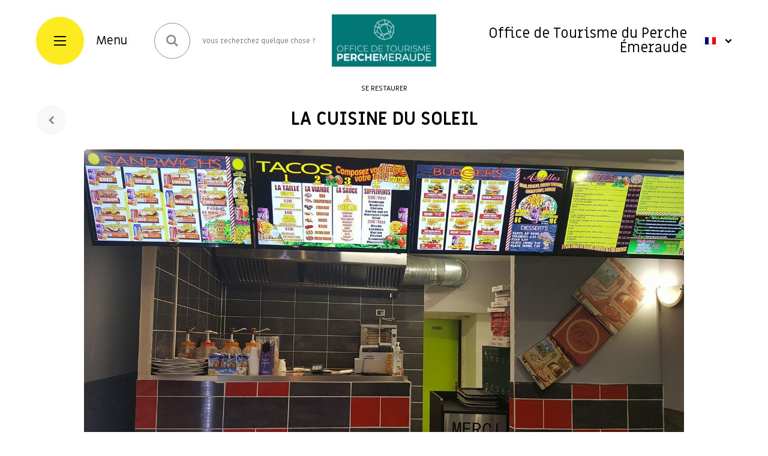

--- FILE ---
content_type: text/html; charset=utf-8
request_url: https://www.google.com/recaptcha/api2/anchor?ar=1&k=6LdVqJ8UAAAAAP1DgmItFj-W1Vjrx0olIRhmEgTA&co=aHR0cHM6Ly93d3cudG91cmlzbWUtbGFmZXJ0ZWJlcm5hcmQuZnI6NDQz&hl=en&v=9TiwnJFHeuIw_s0wSd3fiKfN&size=invisible&anchor-ms=20000&execute-ms=30000&cb=b0vxs5w0xup9
body_size: 48322
content:
<!DOCTYPE HTML><html dir="ltr" lang="en"><head><meta http-equiv="Content-Type" content="text/html; charset=UTF-8">
<meta http-equiv="X-UA-Compatible" content="IE=edge">
<title>reCAPTCHA</title>
<style type="text/css">
/* cyrillic-ext */
@font-face {
  font-family: 'Roboto';
  font-style: normal;
  font-weight: 400;
  font-stretch: 100%;
  src: url(//fonts.gstatic.com/s/roboto/v48/KFO7CnqEu92Fr1ME7kSn66aGLdTylUAMa3GUBHMdazTgWw.woff2) format('woff2');
  unicode-range: U+0460-052F, U+1C80-1C8A, U+20B4, U+2DE0-2DFF, U+A640-A69F, U+FE2E-FE2F;
}
/* cyrillic */
@font-face {
  font-family: 'Roboto';
  font-style: normal;
  font-weight: 400;
  font-stretch: 100%;
  src: url(//fonts.gstatic.com/s/roboto/v48/KFO7CnqEu92Fr1ME7kSn66aGLdTylUAMa3iUBHMdazTgWw.woff2) format('woff2');
  unicode-range: U+0301, U+0400-045F, U+0490-0491, U+04B0-04B1, U+2116;
}
/* greek-ext */
@font-face {
  font-family: 'Roboto';
  font-style: normal;
  font-weight: 400;
  font-stretch: 100%;
  src: url(//fonts.gstatic.com/s/roboto/v48/KFO7CnqEu92Fr1ME7kSn66aGLdTylUAMa3CUBHMdazTgWw.woff2) format('woff2');
  unicode-range: U+1F00-1FFF;
}
/* greek */
@font-face {
  font-family: 'Roboto';
  font-style: normal;
  font-weight: 400;
  font-stretch: 100%;
  src: url(//fonts.gstatic.com/s/roboto/v48/KFO7CnqEu92Fr1ME7kSn66aGLdTylUAMa3-UBHMdazTgWw.woff2) format('woff2');
  unicode-range: U+0370-0377, U+037A-037F, U+0384-038A, U+038C, U+038E-03A1, U+03A3-03FF;
}
/* math */
@font-face {
  font-family: 'Roboto';
  font-style: normal;
  font-weight: 400;
  font-stretch: 100%;
  src: url(//fonts.gstatic.com/s/roboto/v48/KFO7CnqEu92Fr1ME7kSn66aGLdTylUAMawCUBHMdazTgWw.woff2) format('woff2');
  unicode-range: U+0302-0303, U+0305, U+0307-0308, U+0310, U+0312, U+0315, U+031A, U+0326-0327, U+032C, U+032F-0330, U+0332-0333, U+0338, U+033A, U+0346, U+034D, U+0391-03A1, U+03A3-03A9, U+03B1-03C9, U+03D1, U+03D5-03D6, U+03F0-03F1, U+03F4-03F5, U+2016-2017, U+2034-2038, U+203C, U+2040, U+2043, U+2047, U+2050, U+2057, U+205F, U+2070-2071, U+2074-208E, U+2090-209C, U+20D0-20DC, U+20E1, U+20E5-20EF, U+2100-2112, U+2114-2115, U+2117-2121, U+2123-214F, U+2190, U+2192, U+2194-21AE, U+21B0-21E5, U+21F1-21F2, U+21F4-2211, U+2213-2214, U+2216-22FF, U+2308-230B, U+2310, U+2319, U+231C-2321, U+2336-237A, U+237C, U+2395, U+239B-23B7, U+23D0, U+23DC-23E1, U+2474-2475, U+25AF, U+25B3, U+25B7, U+25BD, U+25C1, U+25CA, U+25CC, U+25FB, U+266D-266F, U+27C0-27FF, U+2900-2AFF, U+2B0E-2B11, U+2B30-2B4C, U+2BFE, U+3030, U+FF5B, U+FF5D, U+1D400-1D7FF, U+1EE00-1EEFF;
}
/* symbols */
@font-face {
  font-family: 'Roboto';
  font-style: normal;
  font-weight: 400;
  font-stretch: 100%;
  src: url(//fonts.gstatic.com/s/roboto/v48/KFO7CnqEu92Fr1ME7kSn66aGLdTylUAMaxKUBHMdazTgWw.woff2) format('woff2');
  unicode-range: U+0001-000C, U+000E-001F, U+007F-009F, U+20DD-20E0, U+20E2-20E4, U+2150-218F, U+2190, U+2192, U+2194-2199, U+21AF, U+21E6-21F0, U+21F3, U+2218-2219, U+2299, U+22C4-22C6, U+2300-243F, U+2440-244A, U+2460-24FF, U+25A0-27BF, U+2800-28FF, U+2921-2922, U+2981, U+29BF, U+29EB, U+2B00-2BFF, U+4DC0-4DFF, U+FFF9-FFFB, U+10140-1018E, U+10190-1019C, U+101A0, U+101D0-101FD, U+102E0-102FB, U+10E60-10E7E, U+1D2C0-1D2D3, U+1D2E0-1D37F, U+1F000-1F0FF, U+1F100-1F1AD, U+1F1E6-1F1FF, U+1F30D-1F30F, U+1F315, U+1F31C, U+1F31E, U+1F320-1F32C, U+1F336, U+1F378, U+1F37D, U+1F382, U+1F393-1F39F, U+1F3A7-1F3A8, U+1F3AC-1F3AF, U+1F3C2, U+1F3C4-1F3C6, U+1F3CA-1F3CE, U+1F3D4-1F3E0, U+1F3ED, U+1F3F1-1F3F3, U+1F3F5-1F3F7, U+1F408, U+1F415, U+1F41F, U+1F426, U+1F43F, U+1F441-1F442, U+1F444, U+1F446-1F449, U+1F44C-1F44E, U+1F453, U+1F46A, U+1F47D, U+1F4A3, U+1F4B0, U+1F4B3, U+1F4B9, U+1F4BB, U+1F4BF, U+1F4C8-1F4CB, U+1F4D6, U+1F4DA, U+1F4DF, U+1F4E3-1F4E6, U+1F4EA-1F4ED, U+1F4F7, U+1F4F9-1F4FB, U+1F4FD-1F4FE, U+1F503, U+1F507-1F50B, U+1F50D, U+1F512-1F513, U+1F53E-1F54A, U+1F54F-1F5FA, U+1F610, U+1F650-1F67F, U+1F687, U+1F68D, U+1F691, U+1F694, U+1F698, U+1F6AD, U+1F6B2, U+1F6B9-1F6BA, U+1F6BC, U+1F6C6-1F6CF, U+1F6D3-1F6D7, U+1F6E0-1F6EA, U+1F6F0-1F6F3, U+1F6F7-1F6FC, U+1F700-1F7FF, U+1F800-1F80B, U+1F810-1F847, U+1F850-1F859, U+1F860-1F887, U+1F890-1F8AD, U+1F8B0-1F8BB, U+1F8C0-1F8C1, U+1F900-1F90B, U+1F93B, U+1F946, U+1F984, U+1F996, U+1F9E9, U+1FA00-1FA6F, U+1FA70-1FA7C, U+1FA80-1FA89, U+1FA8F-1FAC6, U+1FACE-1FADC, U+1FADF-1FAE9, U+1FAF0-1FAF8, U+1FB00-1FBFF;
}
/* vietnamese */
@font-face {
  font-family: 'Roboto';
  font-style: normal;
  font-weight: 400;
  font-stretch: 100%;
  src: url(//fonts.gstatic.com/s/roboto/v48/KFO7CnqEu92Fr1ME7kSn66aGLdTylUAMa3OUBHMdazTgWw.woff2) format('woff2');
  unicode-range: U+0102-0103, U+0110-0111, U+0128-0129, U+0168-0169, U+01A0-01A1, U+01AF-01B0, U+0300-0301, U+0303-0304, U+0308-0309, U+0323, U+0329, U+1EA0-1EF9, U+20AB;
}
/* latin-ext */
@font-face {
  font-family: 'Roboto';
  font-style: normal;
  font-weight: 400;
  font-stretch: 100%;
  src: url(//fonts.gstatic.com/s/roboto/v48/KFO7CnqEu92Fr1ME7kSn66aGLdTylUAMa3KUBHMdazTgWw.woff2) format('woff2');
  unicode-range: U+0100-02BA, U+02BD-02C5, U+02C7-02CC, U+02CE-02D7, U+02DD-02FF, U+0304, U+0308, U+0329, U+1D00-1DBF, U+1E00-1E9F, U+1EF2-1EFF, U+2020, U+20A0-20AB, U+20AD-20C0, U+2113, U+2C60-2C7F, U+A720-A7FF;
}
/* latin */
@font-face {
  font-family: 'Roboto';
  font-style: normal;
  font-weight: 400;
  font-stretch: 100%;
  src: url(//fonts.gstatic.com/s/roboto/v48/KFO7CnqEu92Fr1ME7kSn66aGLdTylUAMa3yUBHMdazQ.woff2) format('woff2');
  unicode-range: U+0000-00FF, U+0131, U+0152-0153, U+02BB-02BC, U+02C6, U+02DA, U+02DC, U+0304, U+0308, U+0329, U+2000-206F, U+20AC, U+2122, U+2191, U+2193, U+2212, U+2215, U+FEFF, U+FFFD;
}
/* cyrillic-ext */
@font-face {
  font-family: 'Roboto';
  font-style: normal;
  font-weight: 500;
  font-stretch: 100%;
  src: url(//fonts.gstatic.com/s/roboto/v48/KFO7CnqEu92Fr1ME7kSn66aGLdTylUAMa3GUBHMdazTgWw.woff2) format('woff2');
  unicode-range: U+0460-052F, U+1C80-1C8A, U+20B4, U+2DE0-2DFF, U+A640-A69F, U+FE2E-FE2F;
}
/* cyrillic */
@font-face {
  font-family: 'Roboto';
  font-style: normal;
  font-weight: 500;
  font-stretch: 100%;
  src: url(//fonts.gstatic.com/s/roboto/v48/KFO7CnqEu92Fr1ME7kSn66aGLdTylUAMa3iUBHMdazTgWw.woff2) format('woff2');
  unicode-range: U+0301, U+0400-045F, U+0490-0491, U+04B0-04B1, U+2116;
}
/* greek-ext */
@font-face {
  font-family: 'Roboto';
  font-style: normal;
  font-weight: 500;
  font-stretch: 100%;
  src: url(//fonts.gstatic.com/s/roboto/v48/KFO7CnqEu92Fr1ME7kSn66aGLdTylUAMa3CUBHMdazTgWw.woff2) format('woff2');
  unicode-range: U+1F00-1FFF;
}
/* greek */
@font-face {
  font-family: 'Roboto';
  font-style: normal;
  font-weight: 500;
  font-stretch: 100%;
  src: url(//fonts.gstatic.com/s/roboto/v48/KFO7CnqEu92Fr1ME7kSn66aGLdTylUAMa3-UBHMdazTgWw.woff2) format('woff2');
  unicode-range: U+0370-0377, U+037A-037F, U+0384-038A, U+038C, U+038E-03A1, U+03A3-03FF;
}
/* math */
@font-face {
  font-family: 'Roboto';
  font-style: normal;
  font-weight: 500;
  font-stretch: 100%;
  src: url(//fonts.gstatic.com/s/roboto/v48/KFO7CnqEu92Fr1ME7kSn66aGLdTylUAMawCUBHMdazTgWw.woff2) format('woff2');
  unicode-range: U+0302-0303, U+0305, U+0307-0308, U+0310, U+0312, U+0315, U+031A, U+0326-0327, U+032C, U+032F-0330, U+0332-0333, U+0338, U+033A, U+0346, U+034D, U+0391-03A1, U+03A3-03A9, U+03B1-03C9, U+03D1, U+03D5-03D6, U+03F0-03F1, U+03F4-03F5, U+2016-2017, U+2034-2038, U+203C, U+2040, U+2043, U+2047, U+2050, U+2057, U+205F, U+2070-2071, U+2074-208E, U+2090-209C, U+20D0-20DC, U+20E1, U+20E5-20EF, U+2100-2112, U+2114-2115, U+2117-2121, U+2123-214F, U+2190, U+2192, U+2194-21AE, U+21B0-21E5, U+21F1-21F2, U+21F4-2211, U+2213-2214, U+2216-22FF, U+2308-230B, U+2310, U+2319, U+231C-2321, U+2336-237A, U+237C, U+2395, U+239B-23B7, U+23D0, U+23DC-23E1, U+2474-2475, U+25AF, U+25B3, U+25B7, U+25BD, U+25C1, U+25CA, U+25CC, U+25FB, U+266D-266F, U+27C0-27FF, U+2900-2AFF, U+2B0E-2B11, U+2B30-2B4C, U+2BFE, U+3030, U+FF5B, U+FF5D, U+1D400-1D7FF, U+1EE00-1EEFF;
}
/* symbols */
@font-face {
  font-family: 'Roboto';
  font-style: normal;
  font-weight: 500;
  font-stretch: 100%;
  src: url(//fonts.gstatic.com/s/roboto/v48/KFO7CnqEu92Fr1ME7kSn66aGLdTylUAMaxKUBHMdazTgWw.woff2) format('woff2');
  unicode-range: U+0001-000C, U+000E-001F, U+007F-009F, U+20DD-20E0, U+20E2-20E4, U+2150-218F, U+2190, U+2192, U+2194-2199, U+21AF, U+21E6-21F0, U+21F3, U+2218-2219, U+2299, U+22C4-22C6, U+2300-243F, U+2440-244A, U+2460-24FF, U+25A0-27BF, U+2800-28FF, U+2921-2922, U+2981, U+29BF, U+29EB, U+2B00-2BFF, U+4DC0-4DFF, U+FFF9-FFFB, U+10140-1018E, U+10190-1019C, U+101A0, U+101D0-101FD, U+102E0-102FB, U+10E60-10E7E, U+1D2C0-1D2D3, U+1D2E0-1D37F, U+1F000-1F0FF, U+1F100-1F1AD, U+1F1E6-1F1FF, U+1F30D-1F30F, U+1F315, U+1F31C, U+1F31E, U+1F320-1F32C, U+1F336, U+1F378, U+1F37D, U+1F382, U+1F393-1F39F, U+1F3A7-1F3A8, U+1F3AC-1F3AF, U+1F3C2, U+1F3C4-1F3C6, U+1F3CA-1F3CE, U+1F3D4-1F3E0, U+1F3ED, U+1F3F1-1F3F3, U+1F3F5-1F3F7, U+1F408, U+1F415, U+1F41F, U+1F426, U+1F43F, U+1F441-1F442, U+1F444, U+1F446-1F449, U+1F44C-1F44E, U+1F453, U+1F46A, U+1F47D, U+1F4A3, U+1F4B0, U+1F4B3, U+1F4B9, U+1F4BB, U+1F4BF, U+1F4C8-1F4CB, U+1F4D6, U+1F4DA, U+1F4DF, U+1F4E3-1F4E6, U+1F4EA-1F4ED, U+1F4F7, U+1F4F9-1F4FB, U+1F4FD-1F4FE, U+1F503, U+1F507-1F50B, U+1F50D, U+1F512-1F513, U+1F53E-1F54A, U+1F54F-1F5FA, U+1F610, U+1F650-1F67F, U+1F687, U+1F68D, U+1F691, U+1F694, U+1F698, U+1F6AD, U+1F6B2, U+1F6B9-1F6BA, U+1F6BC, U+1F6C6-1F6CF, U+1F6D3-1F6D7, U+1F6E0-1F6EA, U+1F6F0-1F6F3, U+1F6F7-1F6FC, U+1F700-1F7FF, U+1F800-1F80B, U+1F810-1F847, U+1F850-1F859, U+1F860-1F887, U+1F890-1F8AD, U+1F8B0-1F8BB, U+1F8C0-1F8C1, U+1F900-1F90B, U+1F93B, U+1F946, U+1F984, U+1F996, U+1F9E9, U+1FA00-1FA6F, U+1FA70-1FA7C, U+1FA80-1FA89, U+1FA8F-1FAC6, U+1FACE-1FADC, U+1FADF-1FAE9, U+1FAF0-1FAF8, U+1FB00-1FBFF;
}
/* vietnamese */
@font-face {
  font-family: 'Roboto';
  font-style: normal;
  font-weight: 500;
  font-stretch: 100%;
  src: url(//fonts.gstatic.com/s/roboto/v48/KFO7CnqEu92Fr1ME7kSn66aGLdTylUAMa3OUBHMdazTgWw.woff2) format('woff2');
  unicode-range: U+0102-0103, U+0110-0111, U+0128-0129, U+0168-0169, U+01A0-01A1, U+01AF-01B0, U+0300-0301, U+0303-0304, U+0308-0309, U+0323, U+0329, U+1EA0-1EF9, U+20AB;
}
/* latin-ext */
@font-face {
  font-family: 'Roboto';
  font-style: normal;
  font-weight: 500;
  font-stretch: 100%;
  src: url(//fonts.gstatic.com/s/roboto/v48/KFO7CnqEu92Fr1ME7kSn66aGLdTylUAMa3KUBHMdazTgWw.woff2) format('woff2');
  unicode-range: U+0100-02BA, U+02BD-02C5, U+02C7-02CC, U+02CE-02D7, U+02DD-02FF, U+0304, U+0308, U+0329, U+1D00-1DBF, U+1E00-1E9F, U+1EF2-1EFF, U+2020, U+20A0-20AB, U+20AD-20C0, U+2113, U+2C60-2C7F, U+A720-A7FF;
}
/* latin */
@font-face {
  font-family: 'Roboto';
  font-style: normal;
  font-weight: 500;
  font-stretch: 100%;
  src: url(//fonts.gstatic.com/s/roboto/v48/KFO7CnqEu92Fr1ME7kSn66aGLdTylUAMa3yUBHMdazQ.woff2) format('woff2');
  unicode-range: U+0000-00FF, U+0131, U+0152-0153, U+02BB-02BC, U+02C6, U+02DA, U+02DC, U+0304, U+0308, U+0329, U+2000-206F, U+20AC, U+2122, U+2191, U+2193, U+2212, U+2215, U+FEFF, U+FFFD;
}
/* cyrillic-ext */
@font-face {
  font-family: 'Roboto';
  font-style: normal;
  font-weight: 900;
  font-stretch: 100%;
  src: url(//fonts.gstatic.com/s/roboto/v48/KFO7CnqEu92Fr1ME7kSn66aGLdTylUAMa3GUBHMdazTgWw.woff2) format('woff2');
  unicode-range: U+0460-052F, U+1C80-1C8A, U+20B4, U+2DE0-2DFF, U+A640-A69F, U+FE2E-FE2F;
}
/* cyrillic */
@font-face {
  font-family: 'Roboto';
  font-style: normal;
  font-weight: 900;
  font-stretch: 100%;
  src: url(//fonts.gstatic.com/s/roboto/v48/KFO7CnqEu92Fr1ME7kSn66aGLdTylUAMa3iUBHMdazTgWw.woff2) format('woff2');
  unicode-range: U+0301, U+0400-045F, U+0490-0491, U+04B0-04B1, U+2116;
}
/* greek-ext */
@font-face {
  font-family: 'Roboto';
  font-style: normal;
  font-weight: 900;
  font-stretch: 100%;
  src: url(//fonts.gstatic.com/s/roboto/v48/KFO7CnqEu92Fr1ME7kSn66aGLdTylUAMa3CUBHMdazTgWw.woff2) format('woff2');
  unicode-range: U+1F00-1FFF;
}
/* greek */
@font-face {
  font-family: 'Roboto';
  font-style: normal;
  font-weight: 900;
  font-stretch: 100%;
  src: url(//fonts.gstatic.com/s/roboto/v48/KFO7CnqEu92Fr1ME7kSn66aGLdTylUAMa3-UBHMdazTgWw.woff2) format('woff2');
  unicode-range: U+0370-0377, U+037A-037F, U+0384-038A, U+038C, U+038E-03A1, U+03A3-03FF;
}
/* math */
@font-face {
  font-family: 'Roboto';
  font-style: normal;
  font-weight: 900;
  font-stretch: 100%;
  src: url(//fonts.gstatic.com/s/roboto/v48/KFO7CnqEu92Fr1ME7kSn66aGLdTylUAMawCUBHMdazTgWw.woff2) format('woff2');
  unicode-range: U+0302-0303, U+0305, U+0307-0308, U+0310, U+0312, U+0315, U+031A, U+0326-0327, U+032C, U+032F-0330, U+0332-0333, U+0338, U+033A, U+0346, U+034D, U+0391-03A1, U+03A3-03A9, U+03B1-03C9, U+03D1, U+03D5-03D6, U+03F0-03F1, U+03F4-03F5, U+2016-2017, U+2034-2038, U+203C, U+2040, U+2043, U+2047, U+2050, U+2057, U+205F, U+2070-2071, U+2074-208E, U+2090-209C, U+20D0-20DC, U+20E1, U+20E5-20EF, U+2100-2112, U+2114-2115, U+2117-2121, U+2123-214F, U+2190, U+2192, U+2194-21AE, U+21B0-21E5, U+21F1-21F2, U+21F4-2211, U+2213-2214, U+2216-22FF, U+2308-230B, U+2310, U+2319, U+231C-2321, U+2336-237A, U+237C, U+2395, U+239B-23B7, U+23D0, U+23DC-23E1, U+2474-2475, U+25AF, U+25B3, U+25B7, U+25BD, U+25C1, U+25CA, U+25CC, U+25FB, U+266D-266F, U+27C0-27FF, U+2900-2AFF, U+2B0E-2B11, U+2B30-2B4C, U+2BFE, U+3030, U+FF5B, U+FF5D, U+1D400-1D7FF, U+1EE00-1EEFF;
}
/* symbols */
@font-face {
  font-family: 'Roboto';
  font-style: normal;
  font-weight: 900;
  font-stretch: 100%;
  src: url(//fonts.gstatic.com/s/roboto/v48/KFO7CnqEu92Fr1ME7kSn66aGLdTylUAMaxKUBHMdazTgWw.woff2) format('woff2');
  unicode-range: U+0001-000C, U+000E-001F, U+007F-009F, U+20DD-20E0, U+20E2-20E4, U+2150-218F, U+2190, U+2192, U+2194-2199, U+21AF, U+21E6-21F0, U+21F3, U+2218-2219, U+2299, U+22C4-22C6, U+2300-243F, U+2440-244A, U+2460-24FF, U+25A0-27BF, U+2800-28FF, U+2921-2922, U+2981, U+29BF, U+29EB, U+2B00-2BFF, U+4DC0-4DFF, U+FFF9-FFFB, U+10140-1018E, U+10190-1019C, U+101A0, U+101D0-101FD, U+102E0-102FB, U+10E60-10E7E, U+1D2C0-1D2D3, U+1D2E0-1D37F, U+1F000-1F0FF, U+1F100-1F1AD, U+1F1E6-1F1FF, U+1F30D-1F30F, U+1F315, U+1F31C, U+1F31E, U+1F320-1F32C, U+1F336, U+1F378, U+1F37D, U+1F382, U+1F393-1F39F, U+1F3A7-1F3A8, U+1F3AC-1F3AF, U+1F3C2, U+1F3C4-1F3C6, U+1F3CA-1F3CE, U+1F3D4-1F3E0, U+1F3ED, U+1F3F1-1F3F3, U+1F3F5-1F3F7, U+1F408, U+1F415, U+1F41F, U+1F426, U+1F43F, U+1F441-1F442, U+1F444, U+1F446-1F449, U+1F44C-1F44E, U+1F453, U+1F46A, U+1F47D, U+1F4A3, U+1F4B0, U+1F4B3, U+1F4B9, U+1F4BB, U+1F4BF, U+1F4C8-1F4CB, U+1F4D6, U+1F4DA, U+1F4DF, U+1F4E3-1F4E6, U+1F4EA-1F4ED, U+1F4F7, U+1F4F9-1F4FB, U+1F4FD-1F4FE, U+1F503, U+1F507-1F50B, U+1F50D, U+1F512-1F513, U+1F53E-1F54A, U+1F54F-1F5FA, U+1F610, U+1F650-1F67F, U+1F687, U+1F68D, U+1F691, U+1F694, U+1F698, U+1F6AD, U+1F6B2, U+1F6B9-1F6BA, U+1F6BC, U+1F6C6-1F6CF, U+1F6D3-1F6D7, U+1F6E0-1F6EA, U+1F6F0-1F6F3, U+1F6F7-1F6FC, U+1F700-1F7FF, U+1F800-1F80B, U+1F810-1F847, U+1F850-1F859, U+1F860-1F887, U+1F890-1F8AD, U+1F8B0-1F8BB, U+1F8C0-1F8C1, U+1F900-1F90B, U+1F93B, U+1F946, U+1F984, U+1F996, U+1F9E9, U+1FA00-1FA6F, U+1FA70-1FA7C, U+1FA80-1FA89, U+1FA8F-1FAC6, U+1FACE-1FADC, U+1FADF-1FAE9, U+1FAF0-1FAF8, U+1FB00-1FBFF;
}
/* vietnamese */
@font-face {
  font-family: 'Roboto';
  font-style: normal;
  font-weight: 900;
  font-stretch: 100%;
  src: url(//fonts.gstatic.com/s/roboto/v48/KFO7CnqEu92Fr1ME7kSn66aGLdTylUAMa3OUBHMdazTgWw.woff2) format('woff2');
  unicode-range: U+0102-0103, U+0110-0111, U+0128-0129, U+0168-0169, U+01A0-01A1, U+01AF-01B0, U+0300-0301, U+0303-0304, U+0308-0309, U+0323, U+0329, U+1EA0-1EF9, U+20AB;
}
/* latin-ext */
@font-face {
  font-family: 'Roboto';
  font-style: normal;
  font-weight: 900;
  font-stretch: 100%;
  src: url(//fonts.gstatic.com/s/roboto/v48/KFO7CnqEu92Fr1ME7kSn66aGLdTylUAMa3KUBHMdazTgWw.woff2) format('woff2');
  unicode-range: U+0100-02BA, U+02BD-02C5, U+02C7-02CC, U+02CE-02D7, U+02DD-02FF, U+0304, U+0308, U+0329, U+1D00-1DBF, U+1E00-1E9F, U+1EF2-1EFF, U+2020, U+20A0-20AB, U+20AD-20C0, U+2113, U+2C60-2C7F, U+A720-A7FF;
}
/* latin */
@font-face {
  font-family: 'Roboto';
  font-style: normal;
  font-weight: 900;
  font-stretch: 100%;
  src: url(//fonts.gstatic.com/s/roboto/v48/KFO7CnqEu92Fr1ME7kSn66aGLdTylUAMa3yUBHMdazQ.woff2) format('woff2');
  unicode-range: U+0000-00FF, U+0131, U+0152-0153, U+02BB-02BC, U+02C6, U+02DA, U+02DC, U+0304, U+0308, U+0329, U+2000-206F, U+20AC, U+2122, U+2191, U+2193, U+2212, U+2215, U+FEFF, U+FFFD;
}

</style>
<link rel="stylesheet" type="text/css" href="https://www.gstatic.com/recaptcha/releases/9TiwnJFHeuIw_s0wSd3fiKfN/styles__ltr.css">
<script nonce="YwWs9XAizi3ODqVZ5zRS-Q" type="text/javascript">window['__recaptcha_api'] = 'https://www.google.com/recaptcha/api2/';</script>
<script type="text/javascript" src="https://www.gstatic.com/recaptcha/releases/9TiwnJFHeuIw_s0wSd3fiKfN/recaptcha__en.js" nonce="YwWs9XAizi3ODqVZ5zRS-Q">
      
    </script></head>
<body><div id="rc-anchor-alert" class="rc-anchor-alert"></div>
<input type="hidden" id="recaptcha-token" value="[base64]">
<script type="text/javascript" nonce="YwWs9XAizi3ODqVZ5zRS-Q">
      recaptcha.anchor.Main.init("[\x22ainput\x22,[\x22bgdata\x22,\x22\x22,\[base64]/[base64]/[base64]/KE4oMTI0LHYsdi5HKSxMWihsLHYpKTpOKDEyNCx2LGwpLFYpLHYpLFQpKSxGKDE3MSx2KX0scjc9ZnVuY3Rpb24obCl7cmV0dXJuIGx9LEM9ZnVuY3Rpb24obCxWLHYpe04odixsLFYpLFZbYWtdPTI3OTZ9LG49ZnVuY3Rpb24obCxWKXtWLlg9KChWLlg/[base64]/[base64]/[base64]/[base64]/[base64]/[base64]/[base64]/[base64]/[base64]/[base64]/[base64]\\u003d\x22,\[base64]\x22,\x22wqjCkHYHwpHCicK9WcOnwq3DgE4eNDDCtcKGw57Co8K6GgNJaScnc8Knwo/[base64]/DvMOfU8Kgw5HDjANvVWDCsXkewp9Xw5vClW9KQAhjwrjCkDsSeWwlAcOyHcOnw5kGw7TDhgjDhVxVw7/DijU3w4XCigEEPcOYwpVCw4DDucO0w5zCosKBH8Oqw4fDm0Mfw5Fpw7p8DsK6JMKAwpAVdMOTwooxwoQBSMOow7w4Fz7DqcOOwp8Zw7YiTMKIIcOIwrrCqcOIWR1fWD/CuSDCtzbDnMKAWMO9wp7CicO1BAIlNw/[base64]/CgcOyJMKvY8KxwqrCoz7Cl8KGdMKaCkY1w6DDkcKIw44SMcKqw4fCtTLDlsKWM8K9w4psw73CisOmwrzClQwMw5Qow6/[base64]/DqsO+wrZ4wrLDiUbDpMKyJMKXDkPDj8KOS8KQwobCiBDClcOKQ8KPdn/CqQ3DkMOsJCDCijvDs8Kbb8KtJ2oVflZuDGnCgMKqw68wwqVYLhFrw4DCgcKKw4bDk8Kaw4PCgh4jOcOBAxfDgAZhw7vCgcOPf8OpwqfDqT7DtcKRwqRdNcKlwqfDp8OdeSg3a8KUw6/Cn3kYbWBqw4zDgsK3w6cIcRPCi8Kvw6nDrMKmwrXCihQ8w6tow47DnQzDvMOtcm9FHG8Fw6tjb8Kvw5tERGzDo8Khwq3Djl4bJcKyKMK5w7s6w6hYLcKPGWfDvDAfQMOhwo11wrsmb0JOwpwURX3ChG/DssK0w6BnScKPZUHDiMOCw6/[base64]/DrR0KBcKKBU/[base64]/w5l2AU9Cw4YKJX1eG8Onw6gUw5U0w6xDw5nDisKvw7TCsjDDsgHDksKILm9yXVjCgMOsw7zCkULDm3BLXArCjMOQV8OCwrF6RMKqwqjDtsK+JcOodsO7wrd1w4pgw5wfwrbClUvCuBA2QcKXwplew4kPDHpGwp8FwrPCusO9w7TDv3I5ZMOGw4/Dr01OwpTDvMOvVsOQVljCli7Dk3vCmcKLUnLDl8OzcMO/w7tFSywEZBXDusOoRTfDkhs4OQZZJlfCqWzDvMKzB8O2JcKNZUTDvCnCvgDDok9Ywp8tXMKVScOWwrzDjXAUTSvCssKvL3UFw6h1wrwXw5MnBA4FwrFjE3PCvzTCkxoIwpDCm8K8w4UawqXDosO8VHM1V8K/T8OywqNwacOGw5kcKUU4wqjCpxIjSsO2SsKgfMOvwqcNcMKQw6DDvy4xGBktfcO6H8K3w6AOM0HDl1M8GcK5wr3DiFXDtDp6wp7DowbClcKRw7PDhBVtXXlVH8KCwqATT8KEwofDncKfwrTDnjUjw5BeUlJcCsOlw63CmUk1RcKawrbCok5GNkTCqRw/aMObI8KGZxHDoMOgRcKDwr4zwrLDqB7DpyZzOChjJVXDusOYK2PDncKhOsKpI01VFcK2w4hXbMK/w4Vgw43CsjPCicK7aUvCozDDmnDDhMKAw4Bbb8KtwqHDmcOnGcO1w7/DrsOjwolzwp7Dv8OHGjkYw5vDvkU0Xg/CmsO1M8OROSchZMKyO8KXZHQqw40lDxzCuDHDjX/CrMKtIMO4NcK7w4xCdmZUw51yOcOVWTANaDbCrMOIw6IFBkxvwot5w6bDggHDoMOWw4jDmmcaEzsKeEgPw6tFwr1/w4UvIsO9ccOgScKba3sXNQzCkXA2a8OCez4Wwr3CtztgwoTDmmjCnk7DocK+wpLCkMOrFsOlY8KwKnXDgm7CncObw6zDs8KSEwDCvsKpcsOmwp/DqiXCtcOnasK2TUwoXVkgAcOdw7bCslPDt8KFCsKlw7vCqCLDocOswpIDwqEhw5o9GsKPdTvDtcO8wqDCqsKaw4pBw68uGUDCsEc6GcOswrLCvj/[base64]/[base64]/[base64]/[base64]/DmFPCumfDusKQw6bCnQvDqj3DqF/[base64]/CnF7DqMOlEMOEwoBjwqECAWt2esOrw7fCgMOFw5/[base64]/DmsOqwrPDhWfDuAIswrVEf8K4w6DCnMKiw67CnQhqw41yH8KrwoPDg8OMXXgBwr4tF8OiZ8KLw5cnYzbDpU4Lw67CqsKIYX0QT2/CtcK2M8OfwoXDu8OjJcKBw6sBGcOHeD7DmkrDksKqE8Oww4HDnsObwqFOf3ovwr1ULm3Cl8OTwr58PwHCvzXClMKfw5w4XDktw7DClzkdwpA4JA/DgsOqw4XCm11Ew6Jkwr3DuDbDriFBw7zDgCrDnMKZw78cdcKxwr/DpnfCjnvDksKjwr8zcWAmw5cfwoMAdMOPDMOZwrzDtjzCpE3Cp8KsYA9Fc8KJworCqsOrwr/[base64]/DmkhEMMKyw7fCjDLClcONfMKDE8Kxw6s9woxDDWpZFHnDsMO8Hh/Dj8OtwrLCqMOCFmd0QcKRw5Mlwq7DpVtLWV0SwqE0w5FfGmFQK8O6w7d2AXjCp27Cigk9wqbDucOvw6I/[base64]/[base64]/DphDDkMKIwqrDqFx/OsK2CcO+w57CgGXCqsKAI8Krw7PCtsKXGgNRwpzCglPDojTDkzdTAsO+KEVJJ8Opw5/CqcKdT37CijrCjDTCpcK2w5ZOwrcBIMO+wq/DnsKMw5R6wrw0IcOLA1V9wroscmPDusOVXMO9w5rCvWcwMC3DpiTDqsKcwo/CoMOlwq/CpwEBw5/DlhrCrMOrw7VNwrXCrAMVYsKPDsOvw6zCgcOmJVLDozRywpHCscKXwot1w6HCkW/ClMKmAgs9MBEGRzQ/UsKJw5fCtwBHaMO4w64rAMKATBLCjsOZwo3CkMOBw69jOiV5FHxpCzZPVsO9w5cBCgfDlMOEBcOrw70qfVPDtwrCuEHCgcKnwq3ChARfCw00w5E8di7Diw0gwrceFcOrw6LDg2LDpcKgw6tvw6fDqsKlR8OxZxDCtsKnw4vDlcKzD8KNwrnCk8O+w5YVwqBlwr53wq/DisONwogbw5TDh8KFw7LDiSxqAMK3c8OUWDLDlmlXwpbCpkAawrXDsXJTw4Q9w7bCgFvDgUxsVMKPwrR6acOUGMKEQ8KDwqoEwoHCkgfCoMObIVk8CjLCkUTCt391wqphUcOQEn4/Q8OhwrTCiEoEwq50wpfDhBxCw5DDoHUzUj3CnMOLwqAFRcO+w6bCpMOEw7J/dFvDjkNXADYhX8OyI0NEQnzCisO8TxtYPFVvw7HCpsO0wpvCjMO4YVs0K8KUwrQOw4YHwoPDu8OzIlLDnSd3QcOtTTvCgcKgGh/DqsOTPcOuw5B4wp3ChSDDkHzDhD7CslXCjhjDjcKzMxQ9w4xuw6ZfJ8KwUMKhMQ5/PC7CpT7DqhTDjH3DsWnDhsKhwpxRwqXCpsKOElbDrQLClMKeOjHClUbDhsK5w5w1LcK0E2E4w5fCjkjDmzDDpsKpRcOdwrbDunsyGnzClAvDo2PCggZefzzCucOQwoA3w6TDhcKpYz3ClBdwFGLDr8KCwrzCsBHDj8OfI1TDqMOQXCNqw7VKwonDmsKsaR/CnMKyGkwbQ8K7Yj3CgTfCtcOISnnDqys0VsOMw7/CvMKUKcKRw7/[base64]/CkMO+bQDDqyJLHW1vUDQ6wrQwfALDvj/DncKPKzY1BcKwMsKvwrR4XVTDs3DCqmciw60vV1DDtMO9wqHDizXDu8OaQ8Ogw4VnPjlJOj/DvxF6wrPDgMO6BBHDvsKILiRnIcOSw53DksKjw5fCoDrCssOMB17Cg8KGw6Q6wonCuD/CpsOIFsOhw60YK2gZwoXCgCtJcRnDhQwkEhw7w4g8w4bDhsO2w4AMDB09aTQqwovDkEDCqjorNMKWFyHDhsOyTS/DqgTDjMKfQwcnZMKHw4fDpx4/w63CkMOYdsOJw4rCusOjw6YYw7/DrsKvWiHCvEFEwqzDpMOAw60Tfx7ClsOsQMKGwqNfC8O6w53ChcOywp/Ct8ONEMOowprDpMKlMQY/[base64]/wrFlw43CncOrwqrDucKkCjNCwog/WMKZQnQSBRvCrltaSC5pwpctS2xjeUx2RGJoF2w1wq4YVlDDqcO/DMOIw6fDsBHDj8OHE8O9WUB5worDvcK4cQZLwpgJasOfw43CvArDmsKkWhbChcK9w6HDtsObw7kdwp7CoMOkVGgdw6DCtnPCviPCrj4AdwNAfy0xw7nCmcOnwpA4w5LCgcKBKWHDm8KZYS/ClUPCmyvConoPw6s0wr3Drx9Lwp7DsBVYGAnCu2wTGHjDpjF7wr/CgcOEFcO1wqrCj8KhFMKQDMKBw4JVw7xkwrTCpjjCrSwBwoLCgTkfwrjCqi7DosOoO8Kgb393X8OOfDgcwoXCkMO8w5txf8KgWWrCmh3DkTTCn8KMEwdpcMOaw5XCil7CtsK7w7PChFFRSzzChsOpw4/DjMKuwp3CqAxOwobDl8Otw7J1w5ABw7smLXoIw53DhcKuAgfCuMO9QTDDq1/DkMOLCFNhwqk4wosFw6tIw5HDvScFw5tABcOgw6hwwp/DmBpWZcOrwrvDgsOyDcKybQ5bLGkgcTLDjsOXQMO2JsOVw7M0ccKwCcOsRMOcHcKUwpLDoQfDjwdQGwbCj8K6Uj7DmMOFw6nCmMOXfnLDgcKzUCJbHH/DoGgDwobClMKuL8O0QMOSwqfDh17Cjip5wrrDvMKqAD/Dux0GfxrDl2o+ABRlalrCuUR5wrAew5oHWC1wwqx1dMKcI8KSacO2wr/CqcKJwo/CpW7ClBxEw5lxw5I2BCfCqlLChmsNTMOwwrQgeCDCocO9fMOvMMKDfsOtS8K9w4LCnF3CjXTCoU1kPMK7OcO6N8O5w65nJhtzw41fYyR6Z8O/IBoPNcKWUmovw5DCszgqO0pMEcOawrkBVXDChsOTFMO8wpDDiBZMS8Oow5Yzf8KrZTpywpIRMTTDrsKLS8OOwpzDn0/[base64]/DmMKjICU5wpIJwprDtgZ7Zh3CuBsxw5x9wolXK0kVMcKtwrHCmcKhw4Agw5TDjMOVCyjCvsOhwqR/wpTCik/CncOqMCPCt8K5w5Vrw747wrTCvMKvwoAGw5zCq0DDpcK2wrhvMEbCu8KlfmLDrnUdSVnCncOaKsK6RMONw7NRHsKYwphQa3V1D3fCqAwKTgt8w592VBUzFjgPPjUjw4ccw44Owpwcwp/[base64]/Dj8OcwobCi8Okwrxewp/[base64]/[base64]/OMKlGMOSwqzCsMOYME7CgBDDlUbCssOlw416GG4dAsO1wohrKMKAwpjChcOFRBDDpcONdcOtwrjCt8K/QMKwahMGRnXCkMOTYMO4Y2xswo7Cj2M1Y8O9NBYVwqXDg8OWFlrCq8OqwolyG8KuMcOMwox3wq1DQcKSwppADFtuVy9KdVHCscKmL8KoEV3CqcKfJMOfG3QDw43Du8KGZcOtJy/[base64]/CoX7Cp1rDnMKaw5zDvsOvwqjChCzDgHLDisOtwrJaP8KVw5o2w6nClmxKwoYJCx3DlmHDrMOTwooQClnCjirDosKbTmnDuVgGNHwfwohWVsK0wr7Cq8OQf8OZLxBZPFsjw4Zmw4DCl8OdOnBWVcKVw58zw6wDHW8nWFHCtcK8F1ARW1vDm8Oxw6HCgU7CqcO/fQd8BhbCrsOeKhvCp8OHw4/Dix/Dji0gXcKnw4lywpTDmCI6wo/Dt31HFMOOwotUw5hBw5BdFsK8bcKZJ8OWZcK0w7sLwpkxwoskWMOnMsOMCcOKw6bCt8KwwofDljJ8w4/DlR4RL8OvCsKYRMKqdMOzCjhRWcONwojDrcOVwpfCk8K/UmlEXMKsXHF/wqTDuMKzwofCgMK4VsOdRlx0Slg6dX93f8O7ZMKhwq/[base64]/DtD7DlCLCsUDCoVwdU8KhRMKhwpPDpcKEw57DmhXDjxLCkWzCssOmw54TbU7DmzTCokjDtMKiRsKrw459w5lwV8KFTjJBw4ccDVxYwpbDmcOjQ8KAGy7DmGvCsMO+wo/[base64]/CliXDhcOUC8KPw5FBwpbCr8K9b8K8w4XDkxFeUw/DnijCocKYHsKOGsOYNi92w44Rw43Dn1AZw7zDgkhjc8OWXEDCjMOoKMOwZExKGMO1w7gRw7g2w6bDpwfDghNNwocuSHbDncOHwpLCscOxwp0PcnkZw41jw4/[base64]/[base64]/Dln9RUD8zMDfCuyZGZCfDuDXDk0NEw57Dk3Ihw7PCscKXcEZFwqHCkcKTw5xOw6E9w7tqdcOAwqPCtzXDl1nCp18Zw6bDkiTDq8KswpsIwok2SsKgwpLCqsOZwpdPwpkcw4bDsj7CsD0dbRnCkMOjw5/Cs8KHFcO6w6LDsF7DosOyKsKoBWg9w6HCqcOTbncARcKkcA9Jwp0Mwqwowoo3a8KnG3rClsO+w5kUbMO4NTB+w7R5wpbCoQcTLMOOUFLDq8KlaVzCocKUOiF/wocaw6wydcKUw6bChsOse8O8LRkHw67Dv8Ojw6kBHMOawpUtw7XDsyBldsKGciDDoMOLcSzDrm7CtkTCj8KnwqPDo8KZCD7CqMOTCwsHwrcUFiZXw5oERUnCqjLDlTIEG8OXU8KLw4HDk2/DtMOWw4/DpAfDrm3DmALCtcKrw7x9w6IEIXQJBMK3w5DCqg3Cj8OSwpjCkRR7M3JHbBTDh2FWw7XCtAQwwoZmC0vChMKqw4TDgsO4U1XCmQzDmMKlTcO8I0kBwojDkcOOwqXCnH9tA8OZDsOwwpnChWDCih/DqUnCqxPCjDFWFcK1G3dTFTFpwrNsecOqw6kfVsO+MkhlK3HCnSPDjsOgMR/CkwQEJsKQK3XDsMOAKGnDiMOET8OddTsuw7HDhcKmXy3Cp8O0S1DDt147woYUwp1JwpRAwq4owpA5R1HDvH/DgMOuADswFhzCtsKcwqkrE3PCjMO5TC3CvyvDl8K+HsKgP8KABsOJw6Vowr3DuWjCoDnDmiF8w5vChcK7CgJCwplSZ8OQDsOiw5NtE8OOJl5HYkxawpUMRADCqwjDpcOwUmfCvsO4wpLDpMKHJyEuwp/CjsOsw7/CnHXCn1gpTjFNIMKGI8K9HsO0IsOowpsHw7zCmsOyLMKaaQPDnS5ZwrAxWsK+wqnDlMKowqIYwrVgGHHCl3/CtCTDuErCsg1OwqYrDTc5HnZ6w4wzZ8KXwrbDhFjCuMO4KE/Dmg7ChTTCmHZ0T1wmbwcow4pwD8KWT8OJw7htak3CpcOvw5HDr1/Dq8OKFBgSOmzCvsOMw4c6w6ptwozDjkIQV8K4JcOFTHfCnSltwqrCiMKow4MSwrpBcsO4w5BewpY3wp4cRMKqw7LDpsK/HcO3CkfCjzhiwq7CpR7DtcKxw6oXA8Kaw7/CsAoRPnDDtyZIDFLDj0NSw4DCmcKEw5c+fQk/KMO/wqrDq8Ogb8K1w6Z0wqE7YcOwwpMkTsK2A0c1MnYbwoPCrsOIw77Cm8OUCjYBwoIkVsKoTw/CsmbCvcK0wrYvDDYcwqx5w7hVFcOmP8ONw4cnZFBfQ2TCrMO4asO2VMKUF8O0w7s2woMhwqbCmMO8w7AOATXCoMK3w5dKE2zDk8Kdw53DiMOlwrFjwpFQBwrDrQnDtD3Cj8KCwozCiSVaK8KiwqbCpSV/[base64]/B13DqXrCp11uwrkwQw7CkcKzwqkgS8ONw5/ChCvCsHbDk0J3Z8OnWsObX8OxAD5wDWNQwpkqworDgjUKGsKWwp/DgsKrwrwyV8OOEcKvw40Uw7cSC8Kcwr7DrRTDuBzChcKHcS7ClcOKTsKlwqzCs3xFHnvDsgzCp8OMw5NZP8OlMcK4wpNTw4MVQQ/Cr8OaI8KucRlIw6LCvXUAwqYnYW7CrE8iw6giw6hew6MsEQnChnPDtsO9w7zCv8KewrzCphvClMKxw4hDw4lFw5YqY8K0bMONYMKNcSPClcOEw63DjwPClsKYwoUgw6vCq3DDmsKzwp/DssOGw5nCt8OlU8OOG8OceF0PwpwKw7p3CFPCkl3CimLDpcOJw7YYJsOeZ2UYwqVFAMKNPBIEw5rCpcKaw7rDmsK0w7oVX8ONwrnDjyDDoMOgXMO2Hx/CocOwXyTCrMKOw4F7wonCiMO/w4ETKBjCvsKbQyMywoPCowx0wpnDi0V0LEEewpVAw65FasO0NU7Chk7DscOUwpbCoiN9w7vDhMKWw7DCvMOdLsOgW2jCt8OKwprCmcO1woJJwrzDnRQCb1Rww53DvsKZKQY5NcKsw7pcKHbCrsOwCE/CqkFCwrgxwo9Gw59CFwUaw6DDrsKYYmDDoB4SworCvA9VfsKSw7TCrMO3w54wwp5/D8OaLC3DoDzDlHdkTMK/wrdewpvDpXM/w7NTVcO2w4/CnsOKVSzDolIFwp/CqG8zwqlXTgTDuxzCscORw7vChVvDnTvDkxMnUcOjwpvDicKGw43CmnwVw6jDhcKPemPCtsKiwrTCv8OZVEgYwozCjCwzP1UAwoLDgsOQwqjCg0BJcHXDigLDq8ODAMKDQCB/w7DDncKaCcKNwpNow7Vnw6jCiEzCqUQOPgDDvMKTe8K8w4Y3w5XDrSDCg3UUw5HChGfDp8OcNn5tK1MZNV/[base64]/bsK2GlwQw5EFw6fCv8ODw7nChVjCpk5MOmIqw67Cihoxw4tPF8KtwoJbYMO0Gz90aFgreMKZworClHwuJsKzw5FYRMO/KcKmwqLDpX0yw6HCuMK3wp1Ow7BGaMKWw4LDgBLDnMK7w47DtsOqT8K0aAXDvxLCqDvDg8Klwo/CjcO+wpoUwoMvwq/[base64]/wrnDhiPDilHDnjxuwqTDrUHDtl0oDcOPPsK0w4zDuw3ChBrDvcKdwr0HwoZfGMOSwoEZw7g/f8KHwoQ/LMO9SHA8HMOkK8O8VCZnw7EPwp7CjcOXwqZdwpjCjxnDiQZmQRPCqz/DssKew4VlwprClhrCsC4gwrPChsKBwr7CkStOwpfDikLCjcKkE8KDw5/[base64]/Cox81w6zCmAHCqMOoF8KTFGZye8KHw6kTw4ICN8OwVcOALHXDssKYTFgIwp/CgWlkPsOBw7rCo8O1w5XDosKIw5lKw7gwwrlWwqNIw7DCulZEwqpqPizCscOEaMOQwrNFw5vDmhNUw55Lw4XDnFTCrjrCqMKlwr9GO8KhGsKZBgTCiMKFTcO0w5FNw5nCqz1HwpoiJkXDvhJ4w4Ipej57SUjCs8KLw7nCuMOacDBRwo/CqU0ke8OwEDBVw4JwwpPClk7CvUTDjkLCucOvwooKw68PwobCjsOmXMOZeiPCjsKHwosaw6Rqw7lJw6tjw6EGwrtGw7ANLmRZw4s6J2YNexPCjGU5w7nDh8Klw4TCssKkVsO8HMOIw6lTwqRbbXTCpRM5F3YvwqbDvCMdw4/[base64]/DkERsMh3DqAbCoF5/w5PDkx/DoMKsw7jCpCUOfcKidEc3dMKlecK/wrnCkcOFwpMCwr3ClsOFUxDDlAkZw5rDunN4fcKjwrxYwrvChxjCjUdCKDkhw53DscODw5o1wr4nw5TCnMKtFDPDpMK3wrQhw4wBPcO3ViHCmsOSwrjCrMOfwoDDoHkMw77DmgQ/wqI1TRzCpMOPcS5Men42J8KZScO9AjVPGMK2wr7Dm1RzwrkIR1TDgUZ3w4zCi0TDvcKoLDx7w5vCk1tdw6bCv1p9PkrDlhvDnwLCjMKOw7vDh8OVICPDuS/Dp8OuOxl1w4TCukFUwpA8aMKiIcOORyt8w4VhQ8KeKkgjwrc5wovDicO2AcKiYVrCjE7CuUDCszDDnsONw4jDnMObwrtpAsOYOjEHZkg6PQbCinLCgCzClEDCj34CCMOmEMKAw7TChzbDi0fDpMKzaR/[base64]/JcOIw7Alw53CtMKQwpMTwqBSI3djScOww71Mw74FSg/CqHzDssOjOzTDkMKXwo3CszDDtw9lfHMmKkjCjjTCnMOyYB8dw67DssKFLFR/[base64]/XcKPw7HCqMK/UmJaGXPDrMOBJMKZCmttTmbDtsObO0VJFEsKwqdHw60aLcO7w5ldw4fDj3pVQGrDqcK8woQSw6YmYBVHw5fDksKfS8KfdmbDpcOCwpLDm8Oxw63DisKiw7rCkHvDhMOIwp07wqbDlMKkM3zDtTx9LsO/[base64]/Cg8KewrEhwqBcD3DCrsOXBCcbwr3DsMKXbjYNY8KRE27CgXETwqkmDMOHwrIvw69nf1hREQQew7sRacK9w63Dq2UzJjbCk8KKEFXDpcOpw5ZSZRNvA0jDsGzCqsKPw4DDh8KWL8Oyw4ITw63CqcK+C8OoXcOWK0Jow5JwIsOYwrFpw53Dkm/[base64]/Dg8KxFVXCpTrDl8KuNRfDg8Ouw6zDukVEK8O9dQnDrsKiQ8ORdsKcwo4dwrlSwoXClsKzwq7ClMKNwp4uw4TCh8OXwpzDqW3Dn0NDKh9hWB9Zw4xQB8OkwrpywqDDuUcOF0XCtFEVw5sawpZkw5rDiDfChS4bw6LCqXwdwoDDmgbDoGhHwolpw4kHw7A/TV7CnsKpUMOIwpjCvcOFwqFZwolQaA4keSlIfGnCqAUeeMKSw63Cqw8wRlrDuDEoZ8Krw63CnMKGa8OSw7lKw7Ujwr7ChiRhw61cY09xFysPOsOFIcO6wpVRwq/Dg8KwwqB0L8KuwqdAEMOTwo0oIn4ZwrZ8w6bDvsOQBMO7wp3DrMORw6HCjMOOWUMlGTzDkDh7PMO2wp/[base64]/Dl3bCq1MxU0Qyw77DlxjDhcOiw4jCksK+dsOyw5pKOxoRwq0rGRtrACd0P8ObESjDlsKRQw8EwrAzw5TDvsKQUcOjVTjCiQV+w6cPaFrCoH8BdsOLwrXDgk/Cu0RncMOsbhZdwqLDoUQAw7caS8K4wqbCjMOmDsObw5/[base64]/[base64]/CoizCs0jCp8OffcKkwpTCl3bClcKeJ8ONw6ATARAKZcOfw7dwOBfDu8OAOsKbw6/DpWo3RBbCrjsIw7tvw5rDliXCnRIYwqHDt8Kew4YKwr7CpzYaJMOuKx0Zwp1xEMK7cC7CvsKjSjLDlkcUwpZiRcKHJMOLw4R5VcKhejzDoXJ6wr8DwolPCT1UVsOkd8OBwo0ScsKmGMK4O3kkw7fCjhDDjMOMwpZgFT0KUREGwr7DoMOdw6HCocOHRE/DvmlwU8KUwpYrYcKDw4nCgBIIw5DDqcKWOTBfwrUAWsO3M8OFwq5XPn/Dmm5EW8OzAg/CoMKOBsKDY3bDn3XDlcO9dws5w6NdwqzCjTLCiAnCvgPCm8OPwpXCq8KeP8Otw59rIcOIw6FMwp9pVMO8MSjCtAMhw5/Do8Kfw6rDlHrCglHCi01CKsK2acKlDRXDosODw5Zyw70oRDbCqR/Cv8KlwrrCk8OZw7vCpsKHw63Chy/Ck2EILx/DozQtw67ClcKrDn1tNy5IwpnCk8OPw7BuW8OcaMK1UE4bw5LCscO4wp/[base64]/dsKlA8OlwqUlwozCp8OFLsOPSQ7CvsKAw5TCh8KnwrkZIMKuw4LDmD9bMcKCwrYicmp3cMOawppXFhNuwqYowoYywpzDrMK0w4NIw69zw5bCmSpIYMKew7XCiMKNw73DkgjDgcKKN1EXw5I+LsKOwrVRNgvClk3CvnMvwpDDlx3DkA/Cp8KBRMORwp9fwp3Cq1nCmEHDgMKgAgzDoMO2GcK+w7jDmG9LDXLCrMO5RUHDslBBwrrDmMK+Yj7DgsKYwrpDwrMDIMOmIsKpVijCnlTCoGY7w5tESk/CjsKvwpXCp8Odw7bCpcOzw6Ejw7F9wq7Co8OowqzCgcO6w4YLw7bCmgjCh2d6w43DlsKuw7LDmMKuw5/Dm8K2AVzCnMKtcXAJN8KidsKJKzDCicOVw5xAw5fCgcOowpDDuRlHasK7HsK/wpLCnMKtKUrChj4Dw5/DpcKRw7fDmsKmwo8Lw6UqwoLDkMOkw6DDh8KoBMKLZGPDs8KjA8ORSnvDosKgFkHClcOEQWvChsKDWMOKUsOBwqoew7w4wr1Lwo/CvDHCoMKUDMKQw4rDuw/CnSk+CVfCmmITe1HDuiDCuGTDmR/[base64]/CsSU0KxM3w49hwpjCojvDrDPDi14qwoLCm2LDn2plwpULwq3CiyjDkMKZw7U5DW0AFMKDw7fCgsOow6rCjMOywprCpEcHbcOlwrVYwpLCssOoI2NUwpvDpXYhTcKSw7TCmcOGBMOxw7M4EcOvUcKiZmgAwpYGL8Kvw7jDsRbDucOrSgNQTB4lwqzChjIKwr/Dky9YQcK8woxwUsOSw73DiVfDjsOjwoDDnGlNFAXDuMK6bH/[base64]/DpsO8X8OZacOSQMOtwoc0DMOywqHCgsOCdgjCiwgHwobCj00LwpBFw4/DjcKFw603DcO3wpzDl2LDuHvDvMKqAFg5U8Orw4PDu8K0PEdrw7zCoMK9woBkGsOew7LDjX0Pw7rDszlpwofDtQUrwpByHMK9w60Vw4l3XsOMQWTCuDNdJMKowqLCjsKTw63CusOGwrZQahDDn8OIwq/CjGhRXMO3wrVCFsOdwoVAZMOAwofChlBiw4R3w5DCljgZVMOIwqzDq8OdLMKQwoTDqcKlaMOHwp/CqCx0d19fYyDCo8Kow4xpE8KnP0YMw73DuWvDvhXDimkHcMK8wokdWMKSw5Eyw6rCtMOFOX3DkcKHdnrCsk3DgMKcAsOuwpfDlkITwqPDnMOowozDrMOrwo/ClE9lRsOhLEluw7vCt8KlwpXDvsOGwp7DlsKuwpBww6YdUcOvwqbCjDhWQ1QIwpIcNcK2w4PCisKFw6sswp/CrcOCMsO+wqrCl8KDUCfDi8Obwrwgw45rw5N4cC0lwqlKYGkSIcOiY3PDswcRXHZQw5DDt8OAdMK5bMOWw60Nw5Now6rCocKhwrPCrcOTNg/DrwrCqSpCcgHCuMO/wpcISTV2w7vCr3FkwoPCi8KCP8Oewqw1wo1LwrxJwrZuwpDDmm/CmnjDjB3DjhvCrRlZO8OCL8KjQUfDsgnCiwY+A8K5wrLDjcOkw4pIT8OdB8KSwrPCvsKPO03Dq8OHwrkFw4Jtw7bCicOBa2TCmMKgDcOWw4zCp8KTwrsRwrM8AgvDkcKbeXXCnRfCr2sYb0ctRMOPw7HDtxFIOAvCu8KmE8KLCMOPDxgBS0JtAQ/Cl3PDgsK6w47CsMKxwp5Nw4DDswLCjRDCuRvCjcOMw7rCnMOjwqYNwqk9YRlSYEh/worDgmfDnwvCkAPCvsK3YX1ccwlvwpUJw7ZSeMKewoV2SkPDksKdw43DvcKPacOEaMKCw7fDjMKRwrPDthvCiMO6w4HDjcKsJWwlwpHCqcOQwpzDnTM4wq3DrsKEw4LCpD8Rw78yDsKyXRrChsKhwpsAaMOmBXrDlHRcClxyasKow6VEMS/Ck3TCgQhlO0l8FmnDo8OUwp3DokHDkyZxW156w78pDlxuwqXChcKQw71mw5Nxw6zCiMKLwqo+w6c5wqPDjUnCjT3CgMKOwoTDqibCs2vDn8OEw4AMwoJJwrpgNsOXw43DkyEVeMKjw4AGLcOAOcO3asKsfBRTFMKnFsKdYlAnamhIw4Vzw7TDjG0aWsKrHx8/wrx2MFDCjjHDk8OewrwEwq/CtMKJwqHDs3vDp1wwwqopZ8Oqw41Mw7nDgsODPMKjw4DClyYuw6ASPMKsw64jaGcww6PDp8KGIMOEw5scHC3Cl8O/c8Orw5bCpMOAw7p/DsKXwqLCvcKnfcKpUhrCuMOZwoLCjAfDuQnCn8KxwqXCuMOTWcO3wpPCncOiLFXCtmrCoBLDmcKpwoZAwp/Dsgchw5JxwqdxFMOGwrzClw/CvcKpEcKCEhJIDcOUNQnCg8OCNRVrJ8KzBcKVw68bwrDCvw9SN8O5wrIQQ3rDjMKDw6zCg8K8wod/w6zCvWMWQ8Krw7FGZRrDnsKEWMKXwpvDkMOiJsOnMcKFw6toUGgpwrHDjAdMZMK6wrnCrAc5fcO0wpxvwo4mIi0RwqFfPSM2wqRjwpp9diZqwpzDgMOZwoVFwrpYUyfDsMKDZ1fDlsKnccOFwobDlmsqY8Khw7BxwqMOwpdswok/d2rDtQzClsKtOMKawp8jfsKswr7CvcO5wrMrwqgHTiUnwoPDuMO/IwBCUlDCgMOmw79mwpAyQWAEw7LCgsOawoXDn1jCj8OUwpEoHsOzRmFOIi18w5bDrizDn8OmYMOmw5UCw5t0wrReaGTDm0FvDjVFd3vDgDLDtMOzw708wpTChsKTccOTw7N3w5vDiVzCljPDoyZrcXtmHsKhMGx8wrLCulNqEMOrw658cV3DsHx/[base64]/w6PDihrCh8OdfBc4w5xcw6Yqwp0CBsOxw6wUGsOxwoPDnsKvHsKGLjFRw4DCosKdZjZuGSHCtsK/w4PChiHDiwTCtcKvPTXDscOWw7fCri43dMOIw7ASa3NXWMObwpHDhijDsSoRwpZWO8KbXDwQwofDgsKMFHMYdVfDrsKcOyXDlyDCrsOCNcKFRzgbw5t2BcKJwpXChmxmPcOAZMKfPG/DosOkw4txw5nCnH7DpcKFwrM4dS8Rw4bDh8K0w7Z3w7M0ZcOxR2ZNwoDDocONJFHDoXHCoURaEMKRw7oDTsORUnAqw6PDjgc1U8KbR8Kbw6TDu8KQTsKVwo7DuRXCu8OoWDcALBQ6THHDnjnDi8KXHsKbD8OsT2HDunknaQYVM8Ofw6gUwq/DuAYjLXhCKcOkwo5DYWdgaQ5lw4pawqI1MVx3XcKrw4lxwo40XVkyDUp8BgXCv8O3CXgAw6rCi8OyDMKmKgfCnAvCvUkEbyjDjsK6cMKrTMOmwofDm2HDsDZ3woTDhG/Cg8OiwqscDMKFw7duw7dqwozDiMOjwrTDi8KBBsKyOE8WRMKtD1lYV8Khwq/CiW7Cs8OfwpfCqMOtMCXCnkE+f8OxES7DhMOjPsOBHWTCosO3BsOTIcOew6DDuRUnwoEswofChcKlwrcseFnDh8Obw7R1Jk0pw4pLCMOuISjDgcOMZGdLwpLCiEMUJcOjel/DncOLwpTCriHCtlbCiMOew7nCvGQjUMKQMm7ClS7DuMKNw4pqwp3DvMOZwrovIn/[base64]/[base64]/w4LDpnRpwpc+IcKOw6QAB8KiwrjCrsK1ZMO/w7gnc0kPw4vDmcO2eT7CmsKww6Z0wrnDhxg8wrJQScKBw7XCtcO0I8KpRxTCkzQ8DFjCl8O4FnzDphfDn8O7w7vDgcOJw5ApEybChWfCkF45wpE7E8KtEMOVDRvCq8OhwrI+wrQ/fEPCjhbCpcO5TEpuIVJ6LHnChsOcwr4jwpDChsKrwq4WXx83OWksXcOKVsOawp13dMK6w5EywqhWw43Dv1nDsi7DnMO9XGsKwprCnBcLw4/DhsKww5IRw7Z7PcKGwpkEBcKzw7MDw5jDqMOJVcKew5HDlsOxRcKEBsKAVcOqBx/Ctw/DkwNPw7/CiAJZFUzCjsOINcKww5hWwrFaWMOYwr7Dq8KadgHCuwtcw7DCtxnCh0cIwox2w7zDkXMAaAgSw5rDhWNhwqTDnsK+w5Asw6BHw47CsMOrS25jUSrDjXEPesKGOcKhXQ/CvcKiZ2p/[base64]/[base64]/[base64]/CtiY/w69Pd8OUbDQiX8KQw57DssOGw4/CnMOfQMO+wqgqe8OEw4/DosOlwrvDtWc1BBLDon98wrrCrWLCtCsDw4ZzA8K+wq/CjcOZwo3DksKPA3jDhAoHw4jDi8K/A8OPw78sw57DonnCnhLDk0PDkVRvUcKJUQLDhC4ww4vDgH4Zwr9jw4s7AETDncOWLcKTSsKJUcOXYMK5TcOdXih/CcKEWcOMXENSw5TChxfChFnCpCTCl2DCg2FAw5YSJ8OOZCIPwpPDgS19FmrCtUN2worDuHLDgMKTw4jCvwInw5TCvVEdw5/DvMOmwqjDs8O1EWfDhMOxLx0FwoQswopnwr3DrWzCvDjDv1NhdcKDw4gsXcKNw7EucRzDpMO6KiJeG8KawpbDhjzCtTU7D39pw6jDp8OSfcOmw79zw5ZfwpYaw5tPfsK+w53DkMO3LnzDkcOgwoXCqsOgM0HDrcK9wq/CpVfDumXDpcO7fhkmdsOKw6Buw6/DgUHDtcORC8KncR/[base64]/DrsKCwqYaKUkSX8OIXsKJwr/ChMOiDzfDqQTDtMO9McOuwrDDk8KScHXDtCDDiwZUwoDCjcOvXsOaYC9AU3DCvcK8EMOGMcK/L1TCqcKdbMKFbQnDmxnCuMOvBMK2wotlwq3CkMKOw6zDvC9JJmvDtDQswq/Cq8O9XMK5wpvCsDPCmcK9w6nDr8KnBxnCh8OUClQlw7Y2Gl7CrsOKw6LDi8OwN18iw58fw43Ch3Fww5kuWG/CpxtDw6zDtFDDrB/DmsKObiHDrMODwojDssKAw4oKSzZNw408EsOXR8OiWkjCssKew7TCisOaY8OiwoMLO8KUwqvCv8K8wq9gN8KKB8KHYhjCq8OSwrAhwoxtworDoljCmMOsw6XCpy/[base64]/DosKqwpY/wpnCpTfCrcK1w5HDhRDCnsKoMMOsw59WAmvCgcOxEA0owrY6wpPCpMK1wrzDi8OISsOhwoRhTWHDnMO2acO5esOeWsKowoPCiQ7Dk8K+wrPCnk9oFGYKwq1WTinCqsKFUmtnNUZZw7Z7w4/CksOYIDHDgsOWNFjCucOAw5HCmAPCscOoasKBLcK9wqhOwox1w5DDqXvCo3XCtsOWw6plQlxBPcKOwqLDkV3Di8OyCQLDo10SwonCpsKWw5dPw6bCo8OnwoDCkDDCiWtnSl/CrkYBH8ORD8KAw7VPDsKVRMKyQEghw7bDs8O4Tk7DksKKw6ENDGrDl8OSwp1KwqkKcsOwE8KoTS7ClXM/A8KBw53ClzZgfsK2QcOUw7VoScOPwqRVKCsTw6hsMGbCp8Opw5V6eAXDulMWFCnDpzNZF8O8wojCsyIUw4XDhMKhw7oMBMKkwrPDr8OxTsOOwqTDvz/CgE0laMK+wqURw7tcKMKKwpYQYcOLw7rCmmhkIRTDtTo3anZ6w4rCr2XDlMOow4/CoG1APMKEeB/CgEzCiTXDjAXDgi7DqsKnwrLDsAZ4wpA3K8OZwr3Dv0vDmsOlVMOgwr/Doiw8NVXDo8KGwqTCgkAJM1bDhsKMeMOjw7x1woXDosOzXFbCuVHDvwXCrcK5wr3DvmxIXsOQbsOPAcKaw5J1wrzCgRzDjcO0w5EoJ8KFfMKPQ8KUWsKaw4ZGw6NSwpVpU8OEwoHDlsKGw5t6wrnDusOdw4F6wokAwp8kw5HCgXNYw4Q6w47DsMKOw5/CnB7CqUnCgz/DkxPDlMOkwprDsMKtwrBcLwA9HFBET3DCmSTCusOvw4vDm8KkQMKhw518LB3CvhU1RQvClE9EasKoPcOrDzzCknfDjxbDhG3Dp0LDvcOiAUQsw7vCqsO/eFHCtMKNc8OKwoh8wrjDsMOPwpLCrsKNw7zDr8O4EMKpVXjDuMKoTHgxw57DgSLDlcK8BsKlw7dUwqrCq8OUw5J8wq7ClEguJ8Ohw7ZBA0MZfXg3bFU1HsO4w5JaUynDqUDCryFgGHnCuMKjw55FaE9ow4kpR0Y/[base64]/Co8OYw7VKZcKCwrnCq8K4Un0pwqLDrWvDssKGwqh0w7U/D8KfCsKAXsOKJQM4woxdJMOAwqrDi0jCuAVywrfDtsKjO8OUw4IrY8KXQSRMwpNpwp58QMKcGcKuWMOsRGJewrXCsMK8LGNPPwxJQ3tyUTXDkV8TUcKADcOVw7rDq8OeQ0N1VMObRCkKX8OIw4DCtxsXwrwTIUnCmRZMXkfDqcOswpfDmsKvCy/CuFRHLTvCuXnDhsKeClHCn3kWwqPCmMOnw4PDribCqXQvw4HCsMOUwqE8wqPCocO8e8KbOMKAw53DjMOiFjURBUHCg8OwBMOLwpMRD8KJJ0HDksOkHMKuAQnDi3/CssO3w5LCoT/CrcKAAcOmw7vCiTA5ISjCkQwuwo7CtsKlT8OdVcODSg\\u003d\\u003d\x22],null,[\x22conf\x22,null,\x226LdVqJ8UAAAAAP1DgmItFj-W1Vjrx0olIRhmEgTA\x22,0,null,null,null,0,[21,125,63,73,95,87,41,43,42,83,102,105,109,121],[-3059940,605],0,null,null,null,null,0,null,0,null,700,1,null,0,\[base64]/tzcYADoGZWF6dTZkEg4Iiv2INxgAOgVNZklJNBoZCAMSFR0U8JfjNw7/vqUGGcSdCRmc4owCGQ\\u003d\\u003d\x22,0,0,null,null,1,null,0,1],\x22https://www.tourisme-lafertebernard.fr:443\x22,null,[3,1,1],null,null,null,1,3600,[\x22https://www.google.com/intl/en/policies/privacy/\x22,\x22https://www.google.com/intl/en/policies/terms/\x22],\x22+SJOWoE/XZL7FL+BAnfv+MK+f+GFJxS9WqjZwV20/8s\\u003d\x22,1,0,null,1,1767843023587,0,0,[25,178,241,225],null,[28,27,2,48],\x22RC-9Xj5frDLFl0Krg\x22,null,null,null,null,null,\x220dAFcWeA7POTA-T8pNtGeT38nYa5Sc672dIk5RGZnPHN2u3H0CUQsvj-OCL-_g11C78GWKlEwJ6Xu_bdNy4owmpyH_6frBZpvsPQ\x22,1767925823387]");
    </script></body></html>

--- FILE ---
content_type: text/css
request_url: https://www.tourisme-lafertebernard.fr/wp-content/themes/tourismelfb/style.css
body_size: 6797
content:
/*
Theme Name: Tourisme La Ferté-Bernard
Description: Tourisme La Ferté-Bernard
Version: 1.0
Author: BABAWEB
Author URI: http://www.babaweb.fr/
*/

/* CSS Reset */
*, *::before, *::after { box-sizing: border-box; margin: 0; padding: 0; border: 0; font: inherit; list-style: none; text-decoration: none; color: inherit; outline: none; text-align: inherit;}
input, button, select, textarea { border: 0; background: transparent; -webkit-appearance: none; -moz-appearance: none;}
a, button { cursor: pointer; overflow: visible; transition: .2s ease;}

/* General */
body {
    display: flex;
    width: 100%;
    min-height: 100vh;

    flex-direction: column;
    justify-content: flex-start;
    align-items: flex-start;

    font-family: 'Miriam Libre', sans-serif;
    font-size: 15px;
    font-weight: 400;
    line-height: 24px;
    color: #000000;
/*
    -webkit-font-smoothing: antialiased;
    -moz-osx-font-smoothing: grayscale;
*/
}
.wrapper {
    width: 100%;
    position: relative;
    margin-top: 135px;
    margin-bottom: 390px;
    z-index: 1;
    background-color: #ffffff;
}
.borderound {
    border-radius: 5px;
}
h1 {
    font-size: 30px;
    font-weight: 700;
    line-height: 40px;
    text-transform: uppercase;
}
h2 {
    font-size: 30px;
    font-weight: 700;
    line-height: 40px;
    text-transform: uppercase;
}
h3 {
    font-size: 20px;
    font-weight: 700;
    line-height: 26px;
    text-transform: uppercase;
}
h4 {
    font-size: 20px;
    font-weight: 700;
    line-height: 26px;
}
h5 {
    font-size: 16px;
    font-weight: 700;
    line-height: 26px;
}

.small-button {
	display: flex;
	width: 40px;
	min-width: 40px;
	height: 40px;

	border-radius: 100%;

	flex-direction: column;
	justify-content: center;
	align-items: center;

	background-color: #f8f8f8;
}

.buttonround {
    min-width: 160px;
    height: 40px;
    line-height: 40px;
    padding: 0 20px;
    box-sizing: border-box;
    text-align: center;
    text-transform: uppercase;
    font-size: 15px;
    border-radius: 20px;
    background-color: #FDEB22;
    color: #000000;
}
.buttonround--big {
    min-width: 335px;
    padding: 0 40px;
}
.buttonround--small {
    min-width: inherit;
    height: 30px;
    line-height: 30px;
}

.buttonround--green {
    background-color: #64AE51;
    color:#ffffff;
}

.display-none {
  display: none;
}

.anker {
	display: inline-flex;
	height: 60px;

	border: 3px solid #fdeb21;
	margin: 5px 15px 5px 15px;
    padding: 10px 15px;

    font-weight: bold;
    font-size: 20px;

	flex-direction: row;
	flex-wrap: nowrap;
	justify-content: center;
	align-items: center;
}

.anker:hover {
	background-color: #fdeb21;
}

.colorjaune { color: #FDEB22; }
.colorbleu { color: #4483BE; }
.colororange { color: #E1712D; }
.colorvert { color: #64AE51; }

.bgjaune { background-color: #FDEB22; }
.bgbleu { background-color: #4483BE; }
.bgorange { background-color: #E1712D; }
.bgvert { background-color: #64AE51; }

.borderjaune { border-color: #FDEB22; }
.borderbleu { border-color: #4483BE; }
.borderorange { border-color: #E1712D; }
.bordervert { border-color: #64AE51; }

.text {
	margin-top: 60px;
}

/* Cookie Disclaimer */
.cookies-disclaimer {
    display: block;
    width: 100%;

    position: fixed;
    bottom: 0;
    left: 0;
    z-index: 1000;

    padding: 40px;

    background-color: #2d2b30;

    text-align: center;
    line-height: 1.5;
    color: #fff;
}

.cookies-container {
    display: block;
    width: 100%;
    max-width: 600px;

    margin: 0 auto;
}

.cookies-disclaimer p {
    margin-bottom: 35px;

    text-align: justify;
}

.cookies-disclaimer a {
	color: #51f9ff;
}

.cookies-accept {
    display: inline-flex;
    min-width: 200px;
    height: 40px;

    padding: 10px 40px;
    border-radius: 5px;

    flex-direction: row;
    flex-wrap: nowrap;
    justify-content: center;
    align-items: center;

    background-color: #45a536;

    text-align: center;
    text-transform: uppercase;
    font-size: 12px;
    color: #fff;
}

/* Header */
.header {
	display: flex;
	width: 100%;
	height: 135px;

	position: fixed;
	top: 0;
	left: 0;
	z-index: 99;

	padding: 0 60px;

	flex-direction: row;
	flex-wrap: nowrap;
	justify-content: space-between;
	align-items: center;

	background-color:#fff;

	font-size: 20px;
}

.header__col {
	display: flex;
	width: calc(50% - 70px);

	flex-direction: row;
	flex-wrap: nowrap;
	justify-content: flex-start;
	align-items: center;
}

.hamburger {
	display: flex;

	width: 80px;
	min-width: 80px;
	height: 80px;

	border-radius: 100%;
	margin-right: 100px;

	flex-direction: row;
	flex-wrap: nowrap;
	justify-content: flex-start;
	align-items: center;

    background-color:#FDEB22;
}

.hamburger__icon,
.hamburger__icon::before,
.hamburger__icon::after {
	display: block;
	width: 20px;
	min-width: 20px;
	height: 2px;
	background-color: #000000;
	transition: .15s ease;
}

.hamburger__icon {
	position: relative;

	margin: 0 30px;

	transform-origin: center;
}

.hamburger__icon::before,
.hamburger__icon::after {
	position: absolute;
	left: 0;
	content: '';
}

.hamburger__icon::before {
	top: -7px;
	transform-origin: top left;
}

.hamburger__icon::after {
	bottom: -7px;
	transform-origin: bottom left;
}

.menu--opened .hamburger__icon {
	background-color: transparent;

	-moz-transform: rotate(-180deg);
	-webkit-transform: rotate(-180deg);
	-o-transform: rotate(-180deg);
	-ms-transform: rotate(-180deg);
	transform: rotate(-180deg);
}

.menu--opened .hamburger__icon::before,
.menu--opened .hamburger__icon::after {
	left: 3px;
}

.menu--opened .hamburger__icon::before {
	top: -7px;

	-moz-transform: rotate(45deg);
	-webkit-transform: rotate(45deg);
	-o-transform: rotate(45deg);
	-ms-transform: rotate(45deg);
	transform: rotate(45deg);
}

.menu--opened .hamburger__icon::after {
	bottom: -7px;

	-moz-transform: rotate(-45deg);
	-webkit-transform: rotate(-45deg);
	-o-transform: rotate(-45deg);
	-ms-transform: rotate(-45deg);
	transform: rotate(-45deg);
}

.hamburger__label {
	display: block;

	margin-left: 20px;
}

.hamburger__label::before {
	display: block;
	content: 'Menu';
}

.menu--opened .hamburger__label::before {
	content: 'Fermer';
}

.search {
	display: flex;

	margin: 0 auto;

	flex-direction: row-reverse;
	flex-wrap: nowrap;
	justify-content: flex-end;
	align-items: center;
}

@media screen and (min-width: 1201px) {
	.search--responsive {
		display: none;
	}
}

.search__input {
	display: block;
	width: 200px;
	height: 40px;

	font-size: 12px;
}

.search__submit {
	display: flex;
    width: 60px;
    min-width: 60px;
	height: 60px;

    border: 1px solid #8D8D8D;
	border-radius: 60px;
	margin-right: 20px;

	flex-direction: column;
	justify-content: center;
	align-items: center;

	background-color: #ffffff;

	text-align: center;
    font-size: 20px;
    line-height: 60px;
    color: #8D8D8D;
}

.logo {
	display: block;
	width: 180px;
}

.logo__img {
	display: block;
	width: 100%;
	height: auto;
}

.header__slogan {
	display: block;
	width: 100%;
    font-size: 24px;
	text-align: right;
}
.header__slogan span {
    font-size: 16px;
}

.languages {
	display: block;

	position: relative;
	z-index: 1;

	padding: 10px;
	margin: 0 -10px 0 20px;

	font-size: 12px;
	line-height: 1;
}

.languages__flag {
	display: block;
	width: 18px;
	height: auto;
}

.languages__current {
	display: flex;
	width: 45px;

	flex-direction: row;
	flex-wrap: nowrap;
	justify-content: space-between;
	align-items: center;
}

.languages__current::after {
	content: '\e802';
	font-family: 'icons', sans-serif;
}

.languages__list {
	display: none;
	width: 100%;

	position: absolute;
	top: 0;
	left: 0;
	z-index: -1;

	padding: 32px 0 0 0;
	border-radius: 5px;

	background-color: #fff;
	box-shadow: 0 0 20px rgba(0, 0, 0, 0.10);

	overflow: hidden;
}

.languages:hover .languages__list {
	display: block;
}

.languages__item {
	display: block;
	width: 100%;
}

.languages__link {
	display: flex;
	width: 100%;
	height: 32px;

	padding: 0 10px;

	flex-direction: row;
	flex-wrap: nowrap;
	justify-content: space-between;
	align-items: center;
}

.languages__link:hover {
	background-color: rgba(0,0,0,.05);
}

/* Menu */
.menu {
	display: flex;
	width: 100%;
	height: calc(100vh - 100%);

	position: absolute;
	top: 100%;
	left: -100%;

	padding: 60px 30px;

	flex-direction: column;
	justify-content: flex-start;
	align-items: center;

	background-color: #FFFFFF;

	line-height: 1.1;

	overflow: auto;
    opacity: 0;
	transition: opacity .3s ease, left 1ms linear .3s;
}

.menu--opened .menu {
    left: 0;
	opacity: 1;
	transition: opacity .3s ease;
}

.menu__list {
	display: flex;
	width: 100%;
	max-width: 1100px;

	margin: auto;

	flex-direction: row;
	flex-wrap: wrap;
	justify-content: flex-start;
	align-items: flex-start;
	flex: 0 0 auto;

	text-transform: uppercase;
	font-size: 30px;
	font-weight: 700;
}

.menu__item {
	display: block;
	width: calc(50% - 60px);
	margin: 15px 30px;
}

.menu__link {
	display: inline-flex;

	flex-direction: row;
	flex-wrap: nowrap;
	justify-content: flex-start;
	align-items: center;
}

.menu__icon {
	display: flex;
	width: 60px;
	min-width: 60px;
	height: 60px;

	position: relative;
	z-index: 1;

	border-radius: 100%;
	margin-right: 30px;

	flex-direction: column;
	justify-content: center;
	align-items: center;

	background-color: #f8f8f8;

	font-size: 24px;
}

.menu__icon::after {
	display: block;
	width: 100%;
	height: 100%;

	position: absolute;
	top: 0;
	left: 0;
	z-index: -1;

	border-radius: 100%;

	background-color: #fdeb22;

	content: '';

	-moz-transform: scale(0);
	-webkit-transform: scale(0);
	-o-transform: scale(0);
	-ms-transform: scale(0);
	transform: scale(0);
	transform-origin: center;

	transition: .2s ease;
}

.menu__link:hover .menu__icon::after,
.menu__current .menu__icon::after {
	-moz-transform: scale(1);
	-webkit-transform: scale(1);
	-o-transform: scale(1);
	-ms-transform: scale(1);
	transform: scale(1);
}

/* Footer */
footer {
    width: 100%;
    min-height: 390px;
    background-color: #F8F8F8;
    position: fixed;
    padding: 0 40px 80px 40px;
    bottom: 0px;
}
.footer-up {
    width: 100%;
    max-width: 1000px;
    margin: auto;
    display: flex;
    padding-top: 60px;
    padding-bottom: 60px;
}
.footer-up h4 {
    text-transform: uppercase;
}
.footer-up__left, .footer-up__right {
    width: 50%;
}
.footer-up__bloc {
    display: flex;
    margin-top: 30px;
}
.footer-up__item {
    width: 50%;
    color: #000000;
    font-size: 12px;
    padding-right: 30px;
    line-height: 22px;
}
.footer-up__item a:hover {
    color: #000000;
}
.footer-down {
    position: absolute;
    width: 100%;
    height: 80px;
	bottom: 0;
	left: 0;
    background-color: #FFFFFF;
    text-align: center;
    line-height: 80px;
}
.back-up {
    width: 40px;
    height: 40px;
    line-height: 40px;
    margin-left: 60px;
    border-radius: 60px;
    background-color: #FDEB22;
    margin-top: 20px;
    position: absolute;
}

.lightbox {
	display: flex;
	width: 100%;
	height: 100%;

	position: fixed;
	top: 0;
	left: -100%;
	z-index: 100;

	padding: 100px;

	flex-direction: column;
	justify-content: flex-start;
	align-items: stretch;

	background-color: rgba(255,255,255,.95);

	opacity: 0;
	transition: opacity .3s ease, left 1ms linear .3s;
}

.lightbox-partner {
	display: flex;
	width: 100%;
	height: 100%;

	position: fixed;
	top: 0;
	left: -100%;
	z-index: 100;

	padding: 100px;

	flex-direction: column;
	justify-content: flex-start;
	align-items: stretch;

	background-color: rgba(255,255,255,.95);

	opacity: 0;
	transition: opacity .3s ease, left 1ms linear .3s;
}

.lightbox--opened {
	left: 0;
	opacity: 1;
	transition: opacity .3s ease;
}

.lightbox__close {
	display: flex;
	width: 60px;
	height: 60px;
	min-height: 60px;

	position: relative;
	z-index: 1;

	border-radius: 100%;
	margin: -70px -70px 10px auto;

	flex-direction: column;
	justify-content: center;
	align-items: center;

	background-color: #fdeb22;

	font-size: 20px;
}

.lightbox__video {
	display: block;
	width: 100%;

	flex: 1 1 auto;

	background-color: transparent;
}

/* Elements */
.container {
    width: 100%;
    margin-left: auto;
    margin-right: auto;
}

.container--small { max-width: 650px;}
.container--large { max-width: 1200px;}

.container-blocs {
    width: calc(100% - 60px);
    margin: 60px 30px;
    justify-content: center;
    display: flex;
    flex-wrap: wrap;
}
.blocs-onebloc {
    width: calc((100% / 4) - 60px);
    margin: 0 30px 60px 30px;
    overflow: hidden;
	box-shadow:0 0 20px rgba(0, 0, 0, 0.10);
	transition: .2s ease;
}

a.blocs-onebloc:hover {
	-moz-transform: translateY(-10px);
	-webkit-transform: translateY(-10px);
	-o-transform: translateY(-10px);
	-ms-transform: translateY(-10px);
	transform: translateY(-10px);
    box-shadow: 0 10px 20px rgba(0, 0, 0, 0.10);
}

.blocs-onebloc .img-cover {
	display: block;
    width: 100%;
    height: 240px;
}
.blocs-onebloc__legend {
    display: flex;
}
.blocs-onebloc__legend span {
    height: 40px;
    border-left-width: 4px;
    border-left-style: solid;
    padding-left: 20px;
    line-height: 40px;
    font-size: 12px;
    margin-right: 40px;
}
.blocs-onebloc__legend span:last-child {
    margin-right: 0;
}
.blocs-onebloc__title {
    padding: 20px;
}

.blocs-onebloc__row {
	display: flex;
	width: 100%;

	flex-direction: row;
	flex-wrap: nowrap;
	justify-content: space-between;
	align-items: center;
}
.blocs-onebloc__title p {
    color: #000000;
    line-height: 16px;
    margin-top: 10px;
}
.filter {
	display: flex;
    width: 100%;

	margin: 0;

	flex-direction: row;
	flex-wrap: wrap;
	justify-content: center;
	align-items: center;

	background-color: #fff;

    text-align: center;
}

.filter.fixed {
	position: fixed;
	top: 135px;
	left: 0;
	z-index: 1000;

	box-shadow: 0 0 10px rgba(0,0,0,.1);
}

.filter .buttonround {
    background-color: #F8F8F8;
    margin: 5px;
    font-size: 12px;
}

.filter--blue .buttonround:hover, .filter--blue .buttonround--active {
    background-color: #4483BE;
    color: #ffffff;
}
.filter--jaune .buttonround:hover, .filter--jaune .buttonround--active {
    background-color: #FDEB22;
}
.filter--orange .buttonround:hover, .filter--orange .buttonround--active {
    background-color: #E1712D;
    color: #ffffff;
}
.filter--vert .buttonround:hover, .filter--vert .buttonround--active {
    background-color: #64AE51;
    color: #ffffff;
}
.filter .buttonround--mobile {
    display: none;
}

.date-filtering {
	display: flex;
	width: 100%;
	max-width: 1220px;

	margin: 25px auto -5px auto;

	flex-direction: row;
	flex-wrap: wrap;
	justify-content: center;
	align-items: center;
}

.date-filtering__item {
	margin: 5px 10px;
}

.date-filtering__button,
.date-filtering__input {
	height: 40px;

	padding: 0 15px;
	border: 1px solid #f8f8f8;
	border-radius: 5px;
}

.date-filtering__button--active,
.date-filtering__input:focus {
	border-color: #66af53;
}

.date-filtering__button {
	color: #8D8D8D;
}

.date-filtering__button--active,
.date-filtering__button:hover {
	color: #000;
}

.date-filtering__input {
	width: 250px;
	padding-right: 40px;
}

.date-filtering__input:focus {
	border-bottom-color: transparent;
	border-radius: 5px 5px 0 0;
}

.date-input {
	position: relative;
	z-index: 1;
}

.date-input::after {
	display: flex;
	width: 40px;
	height: 40px;

	position: absolute;
	top: 0;
	right: 0;
	z-index: -1;

	flex-direction: column;
	justify-content: center;
	align-items: center;

	content: '\e810';
	font-family: 'icons', sans-serif;
	opacity: .6;
}

.ui-datepicker {
	width: 250px;
	padding: 5px 10px 10px 10px;
	border-width: 0 1px 1px 1px;
	border-style: solid;
	border-color: #66af53;
	border-radius: 0 0 5px 5px;
	background-color: #fff;
	box-shadow: 0 5px 5px rgba(0, 0, 0, 0.1);
}

.ui-datepicker-header {
	display: flex;
	width: 100%;

	margin-bottom: 5px;

	flex-direction: row;
	flex-wrap: nowrap;
	justify-content: center;
	align-items: center;
}

.ui-datepicker-title {
	flex: 1 1 auto;
	text-align: center;
}

.ui-datepicker-prev,
.ui-datepicker-next {
	display: flex;
	width: 25px;
	height: 25px;

	border-radius: 5px;

	flex-direction: column;
	justify-content: center;
	align-items: center;
}

.ui-datepicker-prev:hover,
.ui-datepicker-next:hover {
	background-color: rgba(0, 0, 0, 0.1);
}

.ui-datepicker-prev::before,
.ui-datepicker-next::before {
	font-family: 'icons', sans-serif;
}

.ui-datepicker-prev span,
.ui-datepicker-next span {
	display: none;
}

.ui-datepicker-next {
	order: 3;
}

.ui-datepicker-prev::before {
	content: '\e803';
}

.ui-datepicker-next::before {
	content: '\e801';
}

.ui-datepicker-calendar {
	width: 100%;
	table-layout: fixed;
	text-align: center;
}

.ui-datepicker-calendar a {
	display: flex;
	width: 100%;
	min-height: 25px;

	border-radius: 5px;

	flex-direction: column;
	justify-content: center;
	align-items: center;
}

.ui-datepicker-calendar a:not(.ui-state-active):hover {
	background-color: rgba(0, 0, 0, 0.1);
}

.ui-state-active {
	background-color: #66af53;
	color: #fff;
}

/* Images */
.img-contain,
.img-cover,
ul.wp-block-gallery figure {
    position: relative;

    overflow: hidden;
}

.img-contain img,
.img-cover img,
ul.wp-block-gallery figure img {
    display: block;
    width: auto;
	height: auto;

	position: absolute;
	top: -10000%;
	right: -10000%;
	bottom: -10000%;
	left: -10000%;

    margin: auto;
}
.img-contain img {
    max-width: 100%;
    max-height: 100%;
}

.img-cover img,
ul.wp-block-gallery figure img {
    min-width: 1000%;
    min-height: 1000%;

    transform: scale(.1);
}

/* Home */
.home-movie {
    width: 100%;
    height: 600px;
    display: flex;
}
.video {
    position: relative;
    width: 50%;
    height: 100%;
    background-color: #Fefefe;
}
.home-movie__slogan {
    width: 50%;
    position: relative;
}
.home-movie__btnplay {
    width: 80px;
    height: 80px;
    position: absolute;
    left: -40px;
    top: 50%;
    transform: translateY(-50%);
    background-color:#FDEB22;
    border-radius: 80px;
    line-height: 80px;
    text-align:center;
}
.home-movie__btnplay i {
	display: block;
	font-size: 26px;
	text-indent: .2em;
}
.home-movie__slogan_blog {
    max-width: 70%;
    margin: auto;
    top: 50%;
    transform: translateY(-50%);
    position: relative;
}
.home-movie__slogan__txt {
	text-transform: none;
    font-size: 50px;
    font-weight: 700;
    text-align: left;
    line-height: 70px;
}
.home-movie__slogan_blog .easyloisirs_module {
    display: inline-block;
    margin-top: 30px;
}

.easy_loisirs_button {
	padding: 10px 25px !important;
	border-radius: 7px !important;
	margin: 0 10px 10px 0;

	background-color: #FDEB22 !important;

	font-size: 1rem !important;
	line-height: inherit !important;
}

.home-movie__slogan__button {
	display: inline-flex;

	flex-direction: row;
	justify-content: center;
	align-items: center;

	padding: 10px 25px;
	border-radius: 7px;

	background-color: #FDEB22;
}
.home-movie__slogan__button.display-none {
  display: none;
}

.home-shortcut {
    width: 100%;
    padding: 60px 30px 120px 30px;
    display: flex;
    flex-direction: row;
    flex-wrap: wrap;
    justify-content: center;
}
.home-shortcut__block {
	display: block;
    width: calc((100% / 4) - 60px);
    margin: 50px 30px;
    position: relative;
}
.home-shortcut__block .img-cover {
    width: 100%;
    height: 250px;
}
.home-shortcut__label {
    width: calc(100% - 60px);
    background-color: #ffffff;
    box-sizing: border-box;
    padding-left: 20px;
    height: 80px;
    left: 30px;
    bottom: -40px;
    position: absolute;
    overflow: hidden;
	box-shadow:0 0 20px rgba(0, 0, 0, 0.10);

	transition: .2s ease;
}

.home-shortcut__block:hover .home-shortcut__label {
	-moz-transform: translateY(-10px);
	-webkit-transform: translateY(-10px);
	-o-transform: translateY(-10px);
	-ms-transform: translateY(-10px);
	transform: translateY(-10px);
}

.home-shortcut__label__txt {
    line-height: 26px;
    font-size: 20px;
    font-weight: 700;
    text-transform: uppercase;
    width: calc(100% - 80px);
    position: relative;
    top: 50%;
    transform: translateY(-50%);

}
.home-shortcut__label__icon {
	display: flex;
    width: 60px;
	height: 100%;

	position: absolute;
    right: 0;
    top: 0;

	flex-direction: column;
	justify-content: center;
	align-items: center;

    text-align: center;
    line-height: 80px;
    font-size: 18px;
}
/* .home-shortcut__label__icon:before {
    position: relative;
    top: 50%;
    left: 50%;
    transform: translateY(-50%) translateX(-50%);
} */
.home-shortcut__label__icon:after {
    width:0px;
    height:0px;
    content: "";
    left: -20px;
    position: absolute;
}
.home-shortcut__label__icon--bgcolorjaune { background-color: #FDEB22; }
.home-shortcut__label__icon--bgcolorbleu { background-color: #4483BE; }
.home-shortcut__label__icon--bgcolororange { background-color: #E1712D; }
.home-shortcut__label__icon--bgcolorvert { background-color: #64AE51; }

.home-shortcut__label__icon--bgcolorbleu { background-color: #4483BE; color: #ffffff; }
.home-shortcut__label__icon--bgcolororange { background-color: #E1712D; color: #ffffff; }
.home-shortcut__label__icon--bgcolorvert { background-color: #64AE51; color: #ffffff; }

.home-shortcut__label__icon--bgcolorjaune:after {
    border-left: 20px solid transparent;
    border-bottom: 80px solid #FDEB22;
}
.home-shortcut__label__icon--bgcolorbleu:after {
    border-left: 20px solid transparent;
    border-bottom: 80px solid #4483BE;
}
.home-shortcut__label__icon--bgcolororange:after {
    border-left: 20px solid transparent;
    border-bottom: 80px solid #E1712D;
}
.home-shortcut__label__icon--bgcolorvert:after {
    border-left: 20px solid transparent;
    border-bottom: 80px solid #64AE51;
}

/* Lien direct */
.direct-link {
    display: flex;
    flex-wrap: nowrap;
    width: auto;
    max-width: 980px;
    margin: auto;
    margin: 30px auto;
    justify-content: center;
}
.direct-link__link {
    background-color: #ffffff;
    width: calc(50% - 30px);
    height: 100px;
    border-radius: 5px;
    box-shadow:0 0 20px rgba(0, 0, 0, 0.10);
    line-height: 100px;
    position: relative;
    margin:30px;
}
.direct-link__link--mobile {
    display: none;
}
.direct-link__link:hover {
    background-color: #000000;
    color: #FDEB22;
    box-shadow:none;
}
.direct-link__icon-right, .direct-link__icon-left {
    position: absolute;
    font-size: 22px;
}
.direct-link__icon-left {
    font-size: 36px;
    left: 25px;
}
.direct-link__icon-right {
    right: 25px;
    top: 0;
}
.direct-link__link span {
    font-size: 20px;
    font-weight: bold;
    text-transform: uppercase;
    line-height: 30px;
    position: relative;
    top: 50%;
    display: block;
    transform: translateY(-50%);
    margin-left: 100px;
}

/* Rebond lien */
.rebound {
    width: 100%;
    background-color: #FDEB22;
    padding: 60px;
    margin-top: 60px;
}
.rebound__bloc {
    display: flex;
    flex-wrap: nowrap;
    width: auto;
    max-width: 980px;
    margin: auto;
}

.rebound__link {
	display: flex;
    width: calc(50% - 30px);
    min-height: 100px;

    position: relative;

	padding: 15px 25px;
	border-radius: 5px;

	flex-direction: row;
	flex-wrap: nowrap;
	justify-content: flex-start;
	align-items: center;

	background-color: #ffffff;
    box-shadow:0 0 20px rgba(0, 0, 0, 0.10);

	line-height: 100px;
}

.rebound__link:hover {
    background-color: #000000;
    box-shadow:none;

	color: #FDEB22;
}

.rebound__link:first-child {
    margin-right: 30px;
}

.rebound__link:last-child {
    margin-left: 30px;
}

.rebound__icon-left,
.rebound__icon-right {
	display: block;
	line-height: 1;
}

.rebound__icon-left {
    font-size: 36px;
}

.rebound__icon-right {
    font-size: 22px;
}

.rebound__link span {
	display: block;

	margin: 0 25px;

	flex: 1 1 auto;

    text-transform: uppercase;
    font-size: 20px;
    font-weight: 700;
    line-height: 30px;
}

.rebound__bloc--sejour {
    max-width: inherit;
    flex-wrap: wrap;
    justify-content: center;
}

.rebound__bloc--sejour .rebound__link {
    width: calc((100% / 4) - 60px);
    margin: 0 30px 30px 30px;
}

/* Contact */
.map {
    width: 100%;
    height: auto;
}
.map__adresse {
    display: none;
}
#mapid {
    height: 570px;
    background-color: #F6F6F6;
}
.map_link_block {
    display:none;
}
.contact {
    display: flex;
}
.contact-info {
    width: 533px;
}
.contact-info__txt {
    width: 100%;
    box-sizing: border-box;
    padding: 60px 80px;
    font-size: 16px;
    background-color: #FDEB22
}

.opening-hours {
	width: 100%;

	margin-top: 30px;
}

.opening-hours th,
.opening-hours td {
	padding: 5px 0;
	height: 35px;
}

.opening-hours th {
	padding-right: 30px;

	font-weight: 700;

	vertical-align: top;
}

.contact-info__txt ul {
    margin-top: 30px
}
.contact-info__txt ul li {
    line-height: 35px;
    display: flex;
    flex-wrap: wrap;
}
.contact-info__txt__day {
    font-weight: bold;
    min-width: 80px;
    margin-right: 30px;
}
.contact-info__call {
    background-color: #000000;
    color: #FDEB22;
    position: relative;
    height: 100px;
    line-height: 100px;
    display: flex;
    flex-wrap: wrap;
}
.contact-info__call__number {
    margin-left: 120px;
    margin-right: 70px;
    font-size: 16px;
}
.contact-info__call a {
    display: none;
    position: relative;
    top: 50%;
    transform: translateY(-50%);
}
.contact-form {
    width: auto;
    padding: 60px 120px;
    flex: 2;
}
form.wpcf7-form {
    margin-top: 30px;
}
.contact-form__content {
    display: flex;
    flex-wrap: wrap;
}
.contact-form__left {
	width: 70%;
	text-align: center;
}
.contact-form__right {
    width: 30%;
    border-left: 1px solid #DBDBDB;
    padding-left: 30px;
}
.contact-form__right p {
    margin-bottom: 10px;
}
.contact-form__line p {
    margin-bottom:30px;
    display: flex;
}
.contact-form__hidden {
	width: 0;
	height: 0;
	overflow: hidden;

	opacity: 0;
}
.contact-form__line:last-child {
    margin-bottom: 0;
}
.contact-form__line .wpcf7-form-control-wrap {
    width: calc((100% - 60px) / 2);
    margin-right: 30px;
}
.contact-form__line--big .wpcf7-form-control-wrap {
    width: calc(100% - 30px);
    margin-right: 30px;
}
.contact-form__input {
	height: 40px;
    width: 100%;
    /* line-height: 40px; */
    border: 1px solid #CCCCCC;
    border-radius: 5px;
    padding: 0 20px;
    box-sizing: border-box;
	text-align: left;
}
.contact-form__textarea {
	height: 100px;
    min-height: 40px;
    width: 100%;
    border: 1px solid #CCCCCC;
    border-radius: 5px;
    padding: 8px 20px;
	box-sizing: border-box;
	text-align: left;
	resize: vertical;
}
.contact-form__checkbox {
    display: flex;
    flex-direction: column;
}
.contact-form__checkbox .wpcf7-list-item {
    margin-bottom:10px;
    margin-left: 0;
}
.contact-form__checkbox input {
    height: 30px;
    width: 30px;
    border: 1px solid #CCCCCC;
	border-radius: 5px;
	text-align: center;
	font-size: 20px;
}

.contact-form__checkbox input::before {
	content: '\e81c';
	font-family: 'icons', sans-serif;

	color: transparent;
}

.contact-form__checkbox input:checked::before {
	color: #000;
}
.contact-form__checkbox .wpcf7-list-item label {
    display: flex;
    line-height: 30px;
}
.contact-form__checkbox .wpcf7-list-item .wpcf7-list-item-label {
    margin-left: 10px;
}

.form__list {
	display: block;
	width: 100%;
}

.form__list__item {
	display: block;
	width: 100%;
	margin-bottom: 10px;
}

.checkbox {
	display: inline-block;
	position: relative;

	cursor: pointer;
}

.checkbox__input {
	width: 0;
	height: 0;

	position: absolute;
	top: 0;
	left: 0;

	opacity: 0;
}

.checkbox__label {
	display: inline-flex;

	flex-direction: row;
	flex-wrap: nowrap;
	justify-content: flex-start;
	align-items: center;
}

.checkbox__label::before {
	display: flex;
	width: 30px;
	min-width: 30px;
	height: 30px;

    border: 1px solid #CCCCCC;
	border-radius: 5px;
	margin-right: 10px;

	flex-direction: column;
	justify-content: center;
	align-items: center;

	content: '\e81c';
	font-family: 'icons', sans-serif;
	font-size: 20px;
	color: transparent;
}

.checkbox__input:checked + .checkbox__label::before {
	color: #000;
}

body div.wpcf7-response-output {
	display: block;
	width: calc(100% - 30px);

	padding: 10px 20px;
	border: 0;
	margin: 30px 0 0 0;

	background-color: rgba(255,0,0,.45);

	color: #fff;
}

body div.wpcf7-response-output.wpcf7-display-none {
	display: none;
}

body div.wpcf7-mail-sent-ok {
	background-color: rgba(57,143,20,.45);
}

body span.wpcf7-not-valid-tip {
	display: block;
	width: 100%;

	position: absolute;
	top: 100%;
	left: 0;

	text-align: left;
}

.contact-form [type="submit"] {
    cursor: pointer;
}
.contact-form [type="submit"]:hover {
    background-color: #000000;
    color: #FDEB22;
}

/* Agenda Evenements */
.events {
    max-width: 1015px;
    width: 100%;
    margin: 60px auto;
}
.events__bloc {
    margin-bottom: 20px;
    display: flex;
}
.events__date {
    width: 87px;
    display: flex;
    flex-direction: column;
    padding-top: 20px;
}
.events__date__jour {
    width: 40px;
    font-size: 36px;
    font-weight: 700;
    text-align: center;
}
.events__date__mois {
    width: 40px;
    font-size: 18px;
    text-align: center;
    color: #8D8D8D;
    margin-top: 5px;
}
.events__date__border {
    width: 1px;
    height: 100%;
    margin: 10px auto 5px 20px;
}
.events__listing {
    width: 100%;
}
.events__item {
    height: 80px;
    margin-bottom: 10px;
    position: relative;
}
.events__item:hover {
    box-shadow:0 0 20px rgba(0, 0, 0, 0.10);
}
.events__item:last-child {
    margin-bottom: 0;
}
.events__item__img {
    position: absolute;
    height: 100%;
    width: 100%;
}
.events__item__link {
    display: flex;
    background-color: rgba(0, 0, 0, 0.60);
    position: absolute;
    width: 100%;
    height: 100%;
}
.events__item__link:hover {
    background-color: #FFFFFF;
    border-left: 5px solid #FDEB22;
}
.events__item__txt {
    display: flex;
    flex-direction: column;
    position: absolute;
    left: 30px;
    top: 50%;
    transform: translateY(-50%);
    margin-top: 2px;
    padding-right: 80px;
}
.events__item__title {
    color: #ffffff;
    font-size: 18px;
    font-weight: 700;
}
.events__item__subtitle {
    color: #FDEB22;
    font-size: 18px;
}
.events__item i {
    position: absolute;
    right: 60px;
    top: 50%;
    transform: translateY(-50%);
    font-size: 20px;
    color: #FDEB22;
}
.events__item__link:hover .events__item__title {
    color: #000000;
}
.events__item__link:hover .events__item__subtitle {
    color: #8D8D8D;
}
.events__item__link:hover i {
    color: #000000;
}
.events__item__poster {
    display: none;
    max-width: 300px;
    max-height: 300px;
    border: 2px solid #FDEB22;
    position: absolute;
    z-index: 1;
    right: 140px;
    top: 50%;
    transform: translateY(-50%);
}
.events__item:hover .events__item__poster {
    display: flex;
}
.events__item__poster img {
    width: auto;
    height: auto;
    max-width: 100%;
    max-height: 100%;
}

.no-events-text {
	display: block;
	width: 100%;

	text-align: center;
}

.events__bloc:not(.hidden) ~ .no-events-text {
	display: none;
}

/* Search + Result */
.search-category {
	display: block;
	width: 100%;

	position: relative;
}

.search-category > h3 {
	position: relative;

	cursor: pointer;
}

.search-category > h3::before {
	display: flex;
	height: 100%;

	position: absolute;
	top: 0;
	left: -23px;

	flex-direction: column;
	justify-content: center;
	align-items: center;

	content: '\e802';
	font-family: 'icons', sans-serif;
	font-size: 12px;
}

.search-category:not(.active) > h3::before {
	-moz-transform: rotate(-90deg);
	-webkit-transform: rotate(-90deg);
	-o-transform: rotate(-90deg);
	-ms-transform: rotate(-90deg);
	transform: rotate(-90deg);
}

.search-category:not(:last-child) {
	margin-bottom: 50px;
}

.search-category:not(.active):not(:last-child) {
	margin-bottom: 20px;
}

.search-results {
	padding: 0;
	margin: 10px 0 0 0;
}

.search-category:not(.active) .search-results {
	display: none;
}

.search-result {
	display: block;
}

.search-result a {
	display: block;
	width: calc(100% + 35px);
	position: relative;

	padding: 10px 15px 10px 20px;
	/* border: 1px solid transparent; */
	border-radius: 0 5px 5px 0;
	margin: 0 -15px 0 -20px;
}

.search-result a::before {
	display: block;
	width: 5px;
	height: calc(100% - 20px);

	position: absolute;
	top: 10px;
	left: 0;

	background-color: #fdeb22;

	content: '';

	transition: .2s ease;
}

.search-result a:hover {
	/* border: 1px solid #fdeb22; */
	background-color: #fff;
	box-shadow: 0 0 20px rgba(0, 0, 0, 0.10);
}

.search-result a:hover::before {
	height: 100%;
	top: 0;
}

/* .search-result::before {
    content: "";
    position: absolute;
    width: 10px;
    height: 10px;
    border-radius: 10px;
    border: 2px solid #000000;
    background-color: #FDEB22;
    margin-top: 6px;
    margin-left: -15px;
} */

.keyword {
	background-color: #fdeb22;
}

/* WP Content */
.wp-content--small {
    max-width: 650px;
    margin: auto;
}

.wp-content__soustitre {
	display: block;
    text-align: center;
    font-size: 12px;
    text-transform: uppercase;
    margin-bottom: 10px;
}

.wp-content h1,
.first-level {
    text-align: center;
    margin:20px auto 30px auto;
    max-width: 650px;
}

.wp-content h2,
.second-level {
    margin:20px auto 20px auto;
    max-width: 650px;
}

.wp-content h3,
.third-level {
    margin: 20px auto 10px auto;
    max-width: 650px;
}

.wp-content h3:first-child {
	margin-top: 0;
}

.wp-content h4,
.fourth-level {
    margin:20px auto 10px auto;
    max-width: 650px;
}

.wp-content hr,
.wp-content p { margin:0 auto 25px auto; color: #000000; max-width: 650px; }

.wp-content hr:last-child,
.wp-content p:last-child,
.wp-content ul:last-child,
.wp-content ol:last-child { margin-bottom: 0;}

.wp-content ul,
.wp-content ol {
	padding-left: 20px;
    margin:0 auto 15px auto;
    max-width: 650px;
}

.wp-content ol {
	list-style: decimal;
}

.wp-content ul li:not([class])::before,
.wp-content ol li:not([class])::before {
    content: "";
    position: absolute;
    width: 10px;
    height: 10px;
    border-radius: 10px;
    border: 2px solid #000000;
    background-color: #FDEB22;
    margin-top: 6px;
    margin-left: -15px;
}
.wp-content ul li a { padding: 3px; }
.wp-content ul li a:hover { background-color:#FDEB22; }

.wp-content img {
    border-radius: 5px;
}

.wp-block-image {
    text-align: center;
    width: 1000px;
    margin: auto !important;
}

.wp-block-image img {
    width: auto;
    height: auto;
    max-width: 1000px;
    max-height: 800px;
    margin: auto;
}

ul.wp-block-gallery {
    width: 100%;
    margin: 50px 0;
    max-width: 100%;
	padding: 0;
}

ul.wp-block-gallery li {
	display: block;
	width: calc(100vw - 50px);
	max-width: 700px;
	margin: 0 25px !important;
}

ul.wp-block-gallery .slick-list {
	height: auto;
}

ul.wp-block-gallery figure::before {
	display: block;
	width: 100%;

	padding-top: 70%;

    content: '';
}

.gallery-button {
	display: flex;
	width: 50px;
	height: 50px;

	position: absolute;
	top: calc(50% - 25px);
	z-index: 1;

	border-radius: 100%;

	flex-direction: column;
	justify-content: center;
	align-items: center;

	background-color: #fff;

	font-size: 20px;
}

.gallery-button.icon-left-open {
	left: 60px;
	text-indent: -.1em;
}

.gallery-button.icon-right-open {
	right: 60px;
	text-indent: .1em;
}

.wp-block-columns {
    max-width: 1100px;
    margin: auto;
}


strong,
b {
	font-weight: 700;
}

em,
i {
	font-style: italic;
}

u {
	text-decoration: underline;
}

.align-left {
	text-align: left;
}

.align-center {
	text-align: center;
}

.align-right {
	text-align: right;
}

.img-large {
    margin: 20px auto;
    display: block;
    max-width: 1000px;
    max-height: 800px;
    width: auto;
    height: auto;
}

.cat {
    display: flex;
    border-left: 4px solid #FDEB22;
    height: 40px;
    line-height: 40px;
    padding-left: 20px;
    max-width: 650px;
    margin: 0 auto 20px auto;
}
.infopratique {
    max-width: 550px;
    padding: 30px 60px;
    margin: 40px auto;
    background-color: #FDEB22
}
.infopratique p {
    color: #000000;
    margin-bottom: 5px;
}
.infocoordonee {
    max-width: 550px;
    padding: 30px 60px;
    margin: 40px auto;
    background-color: #000000;
    color: #FDEB22
}
.infocoordonee p {
    color: #ffffff;
    margin-bottom: 5px;
}


/* Slider */
.content-slider {
    width: 100%;

	position: relative;

	padding: 60px 0;
    margin-top: 60px;
}.content-slider__bgjaune {
    background-color: #FDEB22;
}

.content-slider__bgblanc {
    background-color: #ffffff;
}

.content-slider__title {
    text-align: center;
}

.content-slider__controls {
	display: flex;

	flex-direction: row;
	flex-wrap: nowrap;
	justify-content: center;
	align-items: center;
}

.content-slider__button {
	display: flex;
	width: 30px;
	min-width: 30px;
	height: 30px;

	border-radius: 100%;
	margin: 0 10px;

	flex-direction: column;
	justify-content: center;
	align-items: center;
}

.content-slider__prev {
	text-indent: -.1em;
}

.content-slider__next {
	text-indent: .1em;
	order: 2;
}

.content-slider__button:hover {
	background-color: rgba(0,0,0,.1);
}

.slider {
	display: block;
	width: 100%;

	margin: 30px 0;
}

.slick-list {
    height: 100%;
    height: 550px;
}

.slick-track {
    height: 100%
}

.slick-slide {
    margin: 0 15px;
    position: relative;
}

.slider__img {
    height: calc(100% - 60px);
}

.slider__legend {
    position: absolute;
    width: calc(100% - 60px);
    left: 50%;
    transform: translateX(-50%);
    background-color: #ffffff;
    max-width: 460px;
    padding: 30px;
    text-align: center;
    bottom: 10px;
	box-shadow:0 0 20px rgba(0, 0, 0, 0.10);

	transition: .2s ease;
}

a:hover .slider__legend {
	-moz-transform: translate(-50%, -10px);
	-webkit-transform: translate(-50%, -10px);
	-o-transform: translate(-50%, -10px);
	-ms-transform: translate(-50%, -10px);
	transform: translate(-50%, -10px);

	box-shadow: 0 10px 20px rgba(0, 0, 0, 0.10);
}

.slider__legend p {
    color: #8D8D8D;
}

.slick-dots {
    display: inline-flex;
	width: auto;

    padding-left: 0;
    border-radius: 3px;

	background-color: #F8F8F8;
}

.slick-dots li {
    width: 40px;
	height: 3px;

    border-radius: 3px;

	background-color: #F8F8F8;

	overflow: hidden;
}

.slick-dots li.slick-active {
    background-color: #000000;
}

.slick-dots li:before {
    display: none;
}

.content-slider__bgblanc ul.slick-dots li.slick-active  {
    background-color: #FDEB22;
}

ul.slick-dots li button {
	display: block;
	width: 100%;
	height: 100%;

	opacity: 0;
}

.content-slider__galerie {
    padding: 30px 0;
}
.content-slider__galerie .slider {
    padding: 0;
}
.content-slider__galerie ul.slick-dots {
    margin-top: 0;
}

@media screen and (max-width: 1500px) {
    .home-shortcut__block {
        width: calc((100% / 4) - 40px);
        margin: 40px 20px;
    }
    .home-shortcut__label__txt {
        font-size: 18px;
	}

	.rebound__bloc--sejour .rebound__link {
		width: calc((100% / 3) - 60px);
	}
}

.hidden {
	display: none;
}

.single-page-header {
	display: block;

	position: relative;

	padding: 0 140px;
}

.back-button {
	display: flex;
	width: 50px;
	height: 50px;

	position: fixed;
    z-index: 999;
	top: 175px;
	left: 60px;

	border-radius: 100%;

	flex-direction: column;
	justify-content: center;
	align-items: center;

	background-color: #f8f8f8;

	color: #8d8d8d;
}

/* Recaptcha */
.grecaptcha-badge{
	visibility: collapse !important;
}


--- FILE ---
content_type: text/css
request_url: https://www.tourisme-lafertebernard.fr/wp-content/themes/tourismelfb/css/icons.css
body_size: 926
content:
@font-face {
  font-family: 'icons';
  src: url('../font/icons.eot?16201466');
  src: url('../font/icons.eot?16201466#iefix') format('embedded-opentype'),
       url('../font/icons.woff2?16201466') format('woff2'),
       url('../font/icons.woff?16201466') format('woff'),
       url('../font/icons.ttf?16201466') format('truetype'),
       url('../font/icons.svg?16201466#icons') format('svg');
  font-weight: normal;
  font-style: normal;
}
/* Chrome hack: SVG is rendered more smooth in Windozze. 100% magic, uncomment if you need it. */
/* Note, that will break hinting! In other OS-es font will be not as sharp as it could be */
/*
@media screen and (-webkit-min-device-pixel-ratio:0) {
  @font-face {
    font-family: 'icons';
    src: url('../font/icons.svg?16201466#icons') format('svg');
  }
}
*/
 
 [class^="icon-"]:before, [class*=" icon-"]:before {
  font-family: "icons";
  font-style: normal;
  font-weight: normal;
  speak: none;
 
  display: inline-block;
  text-decoration: inherit;
  width: 1em;
  margin-right: .2em;
  text-align: center;
  /* opacity: .8; */
 
  /* For safety - reset parent styles, that can break glyph codes*/
  font-variant: normal;
  text-transform: none;
 
  /* fix buttons height, for twitter bootstrap */
  line-height: 1em;
 
  /* Animation center compensation - margins should be symmetric */
  /* remove if not needed */
  margin-left: .2em;
 
  /* you can be more comfortable with increased icons size */
  /* font-size: 120%; */
 
  /* Font smoothing. That was taken from TWBS */
  -webkit-font-smoothing: antialiased;
  -moz-osx-font-smoothing: grayscale;
 
  /* Uncomment for 3D effect */
  /* text-shadow: 1px 1px 1px rgba(127, 127, 127, 0.3); */
}
 
.icon-up-open:before { content: '\e800'; } /* '' */
.icon-right-open:before { content: '\e801'; } /* '' */
.icon-down-open:before { content: '\e802'; } /* '' */
.icon-left-open:before { content: '\e803'; } /* '' */
.icon-search:before { content: '\e804'; } /* '' */
.icon-play:before { content: '\e805'; } /* '' */
.icon-contact:before { content: '\e806'; } /* '' */
.icon-contact-book:before { content: '\e807'; } /* '' */
.icon-guide:before { content: '\e808'; } /* '' */
.icon-placeholder:before { content: '\e809'; } /* '' */
.icon-cutlery:before { content: '\e80a'; } /* '' */
.icon-backpack:before { content: '\e80b'; } /* '' */
.icon-compass:before { content: '\e80c'; } /* '' */
.icon-balloons:before { content: '\e80d'; } /* '' */
.icon-heart:before { content: '\e80e'; } /* '' */
.icon-home:before { content: '\e80f'; } /* '' */
.icon-school-calendar:before { content: '\e810'; } /* '' */
.icon-shopping-cart:before { content: '\e811'; } /* '' */
.icon-indication:before { content: '\e812'; } /* '' */
.icon-tool-outline-of-hotel-reception-or-covered-food-tray:before { content: '\e813'; } /* '' */
.icon-appointment:before { content: '\e814'; } /* '' */
.icon-clock-circular-outline:before { content: '\e815'; } /* '' */
.icon-picture:before { content: '\e816'; } /* '' */
.icon-family-room:before { content: '\e817'; } /* '' */
.icon-castle-with-three-towers:before { content: '\e818'; } /* '' */
.icon-right-quotation-mark:before { content: '\e819'; } /* '' */
.icon-popcorn:before { content: '\e81a'; } /* '' */
.icon-cancel:before { content: '\e81b'; } /* '' */
.icon-ok:before { content: '\e81c'; } /* '' */
.icon-download-alt:before { content: '\e81d'; } /* '' */
.icon-youtube:before { content: '\e821'; } /* '' */
.icon-facebook-rect:before { content: '\f301'; } /* '' */
.icon-twitter-bird:before { content: '\f303'; } /* '' */
.icon-linkedin-rect:before { content: '\f31b'; } /* '' */
.icon-instagram-filled:before { content: '\f31f'; } /* '' */

--- FILE ---
content_type: text/css
request_url: https://www.tourisme-lafertebernard.fr/wp-content/themes/tourismelfb/css/tablet.css
body_size: 333
content:

/* Home */
.header {
	padding: 0 40px;
	font-size: 16px;
}
.header__slogan {
    font-size: 20px;
}
.hamburger {
	width: 60px;
	min-width: 60px;
    height: 60px;
}

.hamburger__icon {
	margin: 0 20px;
}

.menu {
	padding: 60px 40px;
}

.menu__list {
	width: calc(100% + 30px);

	margin: -15px;

	font-size: 20px;
}

.menu__item {
	width: calc(50% - 30px);

	margin: 15px;
}

.menu__icon {
	margin-right: 20px;
}

.search:not(.search--responsive) {
    display: none;
}

.search--responsive {
	width: 100%;

	margin-bottom: 30px;

	flex: 0 0 auto;
}

.search__input {
	flex: 1 1 auto;
}

.home-shortcut {
    padding: 60px 20px 120px 20px;
}

.home-shortcut__block {
    width: calc((100% / 2) - 40px);
    margin: 50px 20px;
}

/* .searchformresponsive {
    display: block;
    position: absolute;
    left: 0;
    top: 0;
    height: 60px;
    line-height: 60px;
} */
/* .searchformresponsive input {
    margin-left: 70px;
    width: 200px;
} */

.container-blocs {
    width: calc(100% - 20px);
    margin: 30px 10px;
}
.blocs-onebloc {
    width: calc((100% / 2) - 40px);
    margin: 20px 20px;
}

.content-slider {
    margin-top: 0;
}

.rebound {
    padding: 40px;
}

.rebound__bloc--sejour .rebound__link {
    width: calc((100% / 2) - 30px);
        margin: 0 15px 30px 15px;
}

.contact {
    flex-wrap: wrap;
}
.contact-info {
    width: 100%;
}
.contact-form {
	width: 100%;
	padding: 60px 40px;
}

.contact-info__txt {
	padding: 60px 40px;
}

.contact-info__call__number {
	margin-left: 40px;
}

.img-large {
	max-width: calc(100% - 40px);
}

.single-page-header {
	padding: 0 100px;
}

.back-button {
	left: 40px;
}

.home-movie__slogan__txt {
    font-size: 40px;
    line-height: 50px;
}

--- FILE ---
content_type: text/css
request_url: https://www.tourisme-lafertebernard.fr/wp-content/themes/tourismelfb/css/mobile.css
body_size: 1257
content:
/* Header */
.header {
	height: 80px;
	padding: 0 20px;
}
.header__col {
    width: auto;
}

.filter.fixed {
	top: 80px;
}

.hamburger__icon,
.hamburger__icon::before,
.hamburger__icon::after {
    height: 1px;
}

.hamburger__icon::before {
    top: -5px;
}

.hamburger__icon::after {
    bottom: -5px;
}

.menu {
	padding: 20px;
	border-top: 1px solid #f8f8f8;
}

.menu__list {
	width: 100%;
	margin: 0;
}

.menu__item {
	width: 100%;

	margin: 10px 0;
}

.search--responsive {
	margin-bottom: 20px;
}

.logo {
    width: 120px
}

.header__slogan {
	display: none;
}

.wrapper {
    margin-top: 80px;
    margin-bottom: 0;
}


h4 {
    font-size: 16px;
}

footer {
	position: relative;
	padding: 0 0 80px 0;
}
.footer-up {
    flex-wrap: wrap;
    margin: auto;
    padding-top: 30px;
    padding-bottom: 30px;
}
.footer-up__left, .footer-up__right {
    width: 100%; 
    margin: auto 20px 20px 20px;
}
footer-up__bloc {
    margin-top:20px;
}
.footer-down {
    text-align: left;
    padding-left: 20px;
}
.back-up {
    right: 20px;
    text-align: center;
}

/* Home */
.home-movie {
    flex-wrap: wrap;
    height: auto;
}
.video {
    width: 100%;
    height: 375px;
}
.home-movie__slogan {
    width: 100%;
    height: auto;
}
.home-movie__btnplay {
    left: 50%;
    top: -187.5px;
    transform: translateY(-50%) translateX(-50%);
}
.home-movie__slogan_blog {
    max-width: 100%;
    margin: 20px;
}
.home-movie__slogan__txt {
    font-size: 30px;
    line-height: 40px;
}

.home-shortcut {
    padding: 60px 20px 120px 20px;
}
.home-shortcut__block {
    width: 100%;
    margin: 40px auto;
}

.container-blocs {
    width: calc(100% - 20px);
    margin: 30px 10px;
}
.blocs-onebloc {
    width: calc(100% - 20px);
    margin: 0 10px 20px 10px;
}
.rebound {
    padding: 20px 0 0 20px;
    margin-top: 30px;
}
.rebound__bloc {
    flex-wrap: wrap;
}
.rebound__link {
    width: 100%;
	min-height: 80px;
	padding: 15px 20px;
    margin-bottom: 20px;
    border-top-right-radius:0;
    border-bottom-right-radius:0;
}

.rebound__link span {
	margin: 0 20px;
}
.rebound__link:first-child {
    margin-right: auto;
}
.rebound__link:last-child {
    margin-left: auto;
}

.events__date {
    width: 60px;
}
.events__date__jour {
    font-size: 20px;
    width: auto;
}
.events__date__mois {
    font-size: 12px;
    width: auto;
    margin-top: 0;
}
.events__date__border {
    margin: 10px auto 5px auto;

}
.events__item__img.borderound, .events__item__link.borderound {
    border-top-right-radius:0;
    border-bottom-right-radius:0;
}
.events__item__txt {
    left: 20px;
    padding-right: 40px;
}
.events__item__title, .events__item__subtitle {
    font-size: 12px;
}
.events__item i {
    right: 20px;
    font-size: 12px;
}
.events__item:hover .events__item__poster {
    display: none;
}
.filter .buttonround {
    margin: 5px;
}
.filter .buttonround--mobile {
    display: inline-flex;
}
.direct-link {
    flex-wrap: wrap;
}
.direct-link__link {
    width: calc(100% - 20px);
    height: 80px;
    line-height: 80px;
    margin: 15px 0 15px 20px;
    border-top-right-radius:0;
    border-bottom-right-radius:0;
}
.direct-link__icon-left {
    left: 15px;
}
.direct-link__link--mobile {
    display:block;
}
.direct-link__link span {
    margin-left: 75px;
}
.direct-link__icon-right {
    right: 15px;
}

.content-slider {
    margin-top: 20px;
}
.content-slider__title {
    top: 25px;
}
.slider {
    padding: 60px 0 30px 0;
}
.slick-list {
    height: 390px;
}
.slick-slide {
    margin: 0 20px;
}
.slider__legend {
    width: calc(100% - 40px);
    padding:15px;
}
.slick-dots {
    margin-top: 20px;
}
.wp-content {
	width: calc(100% - 40px);
    margin: 0 auto 10px auto;
}

.rebound__bloc--sejour .rebound__link {
    width: 100%;
    margin: 0 auto 20px auto;
}

.contact-form__left {
    width: 100%;
}
.contact-form__right {
    width: 100%;
    padding-left: 0;
    border: 0;
}
.contact-form__line {
    margin-bottom:0px;
    flex-wrap: wrap;
}
.contact-form__line .wpcf7-form-control-wrap {
    width: 100%;
    margin:5px 0;
}
.contact-info__txt {
    padding: 30px 20px;
    font-size: 12px;
}
.contact-info__txt ul {
    margin-top: 10px;
}
.contact-info__txt ul li {
    line-height: 25px;
}
.contact-info__call {
    height: 80px;
    line-height: 80px;
}
.contact-info__call__number {
    margin-left: 20px;
}
.contact-info__call a {
    position: absolute;
    right: 20px;
    min-width: 130px;
    display: block;
    top: 50%;
    transform: translateY(-50%);
}
.contact-form {
    padding: 30px 20px;
}
.map {
    position: relative;
    height: calc(100vh - 80px);
    width: calc(100% - 40px);
    margin: 0 auto;
    padding-top: 80px;
}
.map__adresse {
    width: calc(100% - 40px);
    position: absolute;
    display: block;
    left: 20px;
    top: 20px;
    padding: 20px;
    background-color: #ffffff;
    box-shadow:0 0 20px rgba(0, 0, 0, 0.10);
    color: #707070;
    z-index: 9999;
}
.map__adresse__button {
    font-size: 15px;
    font-weight: bold;
    color: #000000;
    position:relative;
    width: 100%;
    margin-top: 20px;
}
.map__adresse__button span {
    font-size: 20px;
}
.map__adresse__icon {
    position: absolute;
    font-size: 22px;
    right: 0;
    top: 50%;
    transform: translateY(-50%);
}
#mapid {
    height: calc(100vh - 235px);
    margin: 0 auto;
    background-color: #F6F6F6;
}
.map_link_block {
    display: flex;
    margin-top: 17px;
}
.map_link_block__item {
    width: calc(50% - 10px);
    min-width: 20px;
}
.map_link_block__item:first-child {
    margin-right: 10px;
}
.map_link_block__item:last-child {
    margin-left: 10px;
}

.img-large {
	max-width: 100%;
}
.lightbox__close {
    position: absolute;
    top: 60px;
    margin: auto;
    right: 20px;
}
.lightbox {
    padding:20px 0px;
}

.single-page-header {
	padding: 0 0 0 70px;
}

.single-page-header .wp-content__soustitre,
.single-page-header h1 {
	text-align: left;
}

.back-button {
	left: 0;
}

--- FILE ---
content_type: text/javascript
request_url: https://www.tourisme-lafertebernard.fr/wp-content/themes/tourismelfb/js/main.js
body_size: 4227
content:
// Lazy Loading
class Lazy {
    constructor(jQueryElement) {
        this.lazy = jQueryElement;
        this.src = this.lazy.data('src');
        this.isLoaded = false;

        this.isVisible();
        $(window).on('scroll', this.isVisible.bind(this));
    }

    isVisible() {
        if(this.isLoaded) return;

        var scrollTop = $(window).scrollTop();
        var scrollBottom = scrollTop + $(window).outerHeight();
        var top = this.lazy.offset().top;
        var bottom = top + this.lazy.outerHeight();

        if((scrollBottom > top && scrollTop < bottom)) this.load();
    }

    load() {
        this.lazy.attr('src', this.src);
        this.lazy.removeAttr('data-src');
        this.isLoaded = true;
    }
}

/* Hamburger Menu */
$(document).on('click', '.js-menu', function () {
	$('body').toggleClass('menu--opened');
});

/* Back to top */
$(document).on('click', '.js-to-top', function () {
	$('html, body').animate({
		scrollTop: 0
	});
});

$(document).on('click', '.js-scroll', function(e){
	let target = $(this).attr('href');
	if($(target).length) {
		e.preventDefault();

		$('html, body').animate({
			scrollTop: $(target).offset().top - $('.header').height()
		});
	}
});

/* Vidéo lightbox */
$(document).on('click', '.js-lightbox', function (e) {
	e.preventDefault();
	$('.lightbox').addClass('lightbox--opened');
});

$(document).on('click', '.lightbox__close', function (e) {
	var video = $('.lightbox iframe');
	if (video.length) {
		video.attr('src', video.attr('src'));
	}
	$('.lightbox').removeClass('lightbox--opened');
});

/* Vidéo lightbox partner */
$(document).on('click', '.js-lightbox-partner', function (e) {
	e.preventDefault();
	$('.lightbox-partner').addClass('lightbox--opened');
});

$(document).on('click', '.lightbox__close', function (e) {
	var video = $('.lightbox-partner iframe');
	if (video.length) {
		video.attr('src', video.attr('src'));
	}
	$('.lightbox-partner').removeClass('lightbox--opened');
});

/* Button contact horaires */
$(document).on('click', '.js-contact-info', function (e) {
	$('html, body').animate({
		scrollTop: $(".js-contact-info--target").offset().top - 80
	}, 1000);
});

$(document).on('change', '.js-transfer-data', function (e) {
	var name = $(this).attr('name');
	var inputs = $('[name="' + name + '"]:checked');
	var target = $('[name="' + name.replace('[]', '') + '"]');
	var value = '';

	if (inputs.length) {
		inputs.each(function (e) {
			value += $(this).val() + '\n';
		});
	} else {
		value = "Aucune";
	}

	target.val(value);
});

function agendaFiltering() {
	var category = $('.filter .buttonround--active').data('id');
	var dates = $('.date-filtering__button--active').val().split(',');
	
	$('.events__bloc, .events__item').addClass('hidden');

	var categorySelector = category != undefined ? '[data-category="' + category + '"]' : '[data-category]';

	if (dates.length > 0 && dates[0] != '') {
		for (var i = 0; i < dates.length; i++) {
			var toShow = $('[data-date="' + dates[i] + '"]' + categorySelector);
			toShow.removeClass('hidden');
			toShow.parents('.events__bloc').removeClass('hidden');
		}
	} else {
		var toShow = $(categorySelector);
		toShow.removeClass('hidden');
		toShow.parents('.events__bloc').removeClass('hidden');
	}
}

$(document).on('click', '.filter .buttonround', function(e){
	$('.filter .buttonround--active').removeClass('buttonround--active');
	$(this).addClass('buttonround--active');

	var category_id = $(this).data('id');

	$('.container-blocs .blocs-onebloc').each(function (index, elem) {
		if (category_id == undefined) {
			$(elem).show();
		} else {
			if ($(elem).data('category') == category_id) {
				$(elem).show();
			} else {
				$(elem).hide();
			}
		}
	});

	if ($('.events__listing').length > 0) {
		agendaFiltering();
	}

	$(window).trigger('scroll');

	// $('.events__listing .events__item').each(function (index, elem) {
	// 	if ($(elem).data('category') == category_id || category_id == undefined) {
	// 		$(elem).show();
	// 		$(elem).parents('.events__bloc').show();
	// 	} else {
	// 		$(elem).hide();
	// 		if ($(elem).siblings(':not([style])').length == 0) {
	// 			$(elem).parents('.events__bloc').hide();
	// 		}
	// 	}
	// });
});

function dateFiltering() {
	var filters = $(this).parents('.date-filtering');
	filters.find('.date-filtering__button--active').removeClass('date-filtering__button--active');
	$(this).addClass('date-filtering__button--active');
	if ($(this).hasClass('date-filtering__button')) {
		filters.find('.date-filtering__input').val('');
	}

	agendaFiltering();
}

$(document).on('click', '.date-filtering__button', dateFiltering);
$(document).on('change', '.date-filtering__input', dateFiltering);

$(document).on('click', '.search-category > h3', function(e){
	$(this).parent().toggleClass('active');
});

function stickFilters(e) {
	var filters = $('.filter');
	var placeholder = filters.prev('.filter-placeholder');
	var threshold = placeholder.offset().top - $('.header').outerHeight();

	if($(window).scrollTop() > threshold) {
		filters.addClass('fixed');
		placeholder.css('height', filters.outerHeight());
	} else {
		filters.removeClass('fixed');
		placeholder.css('height', 0);
	}
}

// $(document).on('click', '.date-filtering__button', function (e) {
// 	var dates = $(this).val().split(',');
// 	var filters = $(this).parents('.date-filtering');
// 	filters.find('.date-filtering__button--active').removeClass('date-filtering__button--active');
// 	filters.find('.date-filtering__input').val('');
// 	$(this).addClass('date-filtering__button--active');

// 	console.log(dates);

// 	if (dates.length > 0 && dates[0] != '') {
// 		$('.events__bloc').hide();
// 		for (var i = 0; i < dates.length; i++) {
// 			$('.events__bloc[data-date="' + dates[i] + '"]').show();
// 		}
// 	} else {
// 		$('.events__bloc').show();
// 	}
// });

// $(document).on('change', '.date-filtering__input', function (e) {
// 	var filters = $(this).parents('.date-filtering');
// 	filters.find('.date-filtering__button--active').removeClass('date-filtering__button--active');
// 	$(this).addClass('date-filtering__button--active');
// 	var value = $(this).val();
// 	if (value != '') {

// 		$('.events__bloc').hide();
// 		$('.events__bloc[data-date="' + value + '"]').show();
// 	}
// });

// $('.filter .buttonround').click(function () {
// 	$('.filter .buttonround').each(function (index, elem) {
// 		$(elem).removeClass('buttonround--active');
// 	});
// 	$(this).addClass('buttonround--active');

// 	var category_id = $(this).data('id');

// 	$('.container-blocs .blocs-onebloc').each(function (index, elem) {
// 		if (category_id == undefined) {
// 			$(elem).show();
// 		} else {
// 			if ($(elem).data('category') == category_id) {
// 				$(elem).show();
// 			} else {
// 				$(elem).hide();
// 			}
// 		}
// 	});

// 	$('.events__listing .events__item').each(function (index, elem) {
// 		if ($(elem).data('category') == category_id || category_id == undefined) {
// 			$(elem).show();
// 			$(elem).parents('.events__bloc').show();
// 		} else {
// 			$(elem).hide();
// 			if ($(elem).siblings(':not([style])').length == 0) {
// 				$(elem).parents('.events__bloc').hide();
// 			}
// 		}
// 	});
// });

// $('#geolocal_link').click(function (event) {
// 	event.preventDefault();
// 	if (map != null) {
// 		map.remove();
// 		map = null;
// 	}
// 	var center = [
// 		48.006098,
// 		0.199893
// 	];
// 	var zoom = 12;
// 	var attribution = 'https://api.tiles.mapbox.com/v4/{id}/{z}/{x}/{y}.png?access_token={accessToken}';
// 	map = L.map('map');

// 	L.tileLayer(attribution, {
// 		attribution: 'données © <a href="//osm.org/copyright">OpenStreetMap</a>/ODbL - rendu <a href="http://giscience.uni-hd.de/">GIScience Research Group @ University of Heidelberg</a>',
// 		id: 'mapbox.streets',
// 		accessToken: 'pk.eyJ1Ijoia2luZXJlc3BpIiwiYSI6ImNqc2xtNmJkaTA2MXg0NG52amRnbnIyZzEifQ.Ig_OzXef2oBLKgZExBZzgg'
// 	}).addTo(map);


// 	map.locate({ setView: true, maxZoom: 15 });

// 	function onLocation(e) {
// 		var latlng = e.latlng;
// 		var coordinates_url = latlng.lat + ',' + latlng.lng;
// 		var url = $('#geolocal_link').data('url') + '?coordinates=' + coordinates_url;
// 		window.location.href = url;

// 	}
// 	map.on('locationfound', onLocation);
// });


// $('#geolocal').click(function () {
// 	var coordinates = [];
// 	$('.container-blocs .blocs-onebloc').each(function (index, elem) {
// 		var coordinate = $(elem).data('coordinates');
// 		coordinates.push(coordinate.split(','));
// 	});

// 	$('.events__listing .events__item').each(function (index, elem) {
// 		var coordinate = $(elem).data('coordinates');
// 		coordinates.push(coordinate.split(','));
// 	});


// 	if (map != null) {
// 		map.remove();
// 		map = null;
// 	}
// 	//var map = null;
// 	var center = [
// 		48.006098,
// 		0.199893
// 	];
// 	var zoom = 12;
// 	var attribution = 'https://api.tiles.mapbox.com/v4/{id}/{z}/{x}/{y}.png?access_token={accessToken}';
// 	map = L.map('map');

// 	L.tileLayer(attribution, {
// 		attribution: 'données © <a href="//osm.org/copyright">OpenStreetMap</a>/ODbL - rendu <a href="http://giscience.uni-hd.de/">GIScience Research Group @ University of Heidelberg</a>',
// 		minZoom: 1,
// 		maxZoom: 20,
// 		id: 'mapbox.streets',
// 		accessToken: 'pk.eyJ1Ijoia2luZXJlc3BpIiwiYSI6ImNqc2xtNmJkaTA2MXg0NG52amRnbnIyZzEifQ.Ig_OzXef2oBLKgZExBZzgg'
// 	}).addTo(map);

// 	var marker = L.marker([48.004165, 0.196955]).addTo(map);


// 	map.locate({ setView: true, maxZoom: 15 });

// 	function onLocationFound(e) {
// 		var radius = e.accuracy / 2;
// 		var latlng = e.latlng;

// 		for (var i = 0; i < coordinates.length; i++) {
// 			var distance = getDistance([coordinates[i][0], coordinates[i][1]], [latlng.lat, latlng.lng]) / 1000;


// 			if (distance < 30) {
// 				$('*[data-coordinates="' + coordinates[i][0] + ',' + coordinates[i][1] + '"]').show();
// 			} else {
// 				$('*[data-coordinates="' + coordinates[i][0] + ',' + coordinates[i][1] + '"]').hide();
// 			}
// 		}
// 	}
// 	map.on('locationfound', onLocationFound);
// });

/* Map */
//    var mymap = L.map('mapid').setView([51.505, -0.09], 13);
//    L.tileLayer('https://api.tiles.mapbox.com/v4/{id}/{z}/{x}/{y}.png?access_token={accessToken}', {
//        attribution: 'Map data &copy; <a href="https://www.openstreetmap.org/">OpenStreetMap</a> contributors, <a href="https://creativecommons.org/licenses/by-sa/2.0/">CC-BY-SA</a>, Imagery © <a href="https://www.mapbox.com/">Mapbox</a>',
//        maxZoom: 18,
//        id: 'mapbox.streets',
//        accessToken: 'your.mapbox.access.token'
//    }).addTo(mymap);

$(document).on('click', '.js-get-directions', function (e) {
	var lat = $(this).data('lat');
	var lng = $(this).data('lng');

	if (lat && lng) {
		window.open("https://maps.google.com/maps/dir/?saddr=My+Position&daddr=" + lat + "," + lng + "&ll=");

		// if
		// ((navigator.platform.indexOf("iPhone") != -1) ||
		// (navigator.platform.indexOf("iPad") != -1) ||
		// (navigator.platform.indexOf("iPod") != -1)) { // iOS
		// 	window.open("https://maps.apple.com/maps/dir/?daddr=" + lat + "," + lng + "&amp;ll=");
		// } else { /* Android */
		// 	window.open("https://maps.google.com/maps/dir/?saddr=Ma+Position&daddr=" + lat + "," + lng +"&ll=");
		// }
	}
});

$(document).ready(function () {
	$('[data-src]').each(function(i){
		new Lazy($(this));
	});

	if ($('.filter').length) {
		$(window).on('scroll resize', stickFilters);
		stickFilters();
	}

	var lang = $('input[name="lang"]').val();
	
	if(lang == 'fr'){
		$('.datepicker').datepicker({
			duration: 0,
			dateFormat: 'dd/mm/yy',
			monthNames: [
				'Janvier',
				'Février',
				'Mars',
				'Avril',
				'Mai',
				'Juin',
				'Juillet',
				'Août',
				'Septembre',
				'Octobre',
				'Novembre',
				'Décembre',
			],
			monthNamesShort: [
				'Jan',
				'Fév',
				'Mar',
				'Avr',
				'Mai',
				'Jun',
				'Jul',
				'Aoû',
				'Sep',
				'Oct',
				'Nov',
				'Déc',
			],
			monthNamesMin: [
				'Jr',
				'Fr',
				'Ms',
				'Al',
				'Mi',
				'Jn',
				'Jt',
				'At',
				'Se',
				'Oe',
				'Ne',
				'De',
			],
			dayNames: [
				'Dimanche',
				'Lundi',
				'Mardi',
				'Mercredi',
				'Jeudi',
				'Vendredi',
				'Samedi',
				
			],
			dayNamesShort: [
				'Dim',
				'Lun',
				'Mar',
				'Mer',
				'Jeu',
				'Ven',
				'Sam',
				
			],
			dayNamesMin: [
				'Di',
				'Lu',
				'Ma',
				'Me',
				'Je',
				'Ve',
				'Sa',		
			],
			firstDay: 1
		});
	} else {
		$('.datepicker').datepicker({
			duration: 0,
			dateFormat: 'dd/mm/yy',
			firstDay: 1
		});
	}
	

	$(document).on('click', '#geolocal_link', function (e) {
		e.preventDefault();

		if (map != null) {
			map.remove();
			map = null;
		}

		var attribution = 'https://api.tiles.mapbox.com/v4/{id}/{z}/{x}/{y}.png?access_token={accessToken}';
		map = L.map('map');

		L.tileLayer(attribution, {
			attribution: 'données © <a href="//osm.org/copyright">OpenStreetMap</a>/ODbL - rendu <a href="http://giscience.uni-hd.de/">GIScience Research Group @ University of Heidelberg</a>',
			id: 'mapbox.streets',
			accessToken: 'pk.eyJ1Ijoia2luZXJlc3BpIiwiYSI6ImNqc2xtNmJkaTA2MXg0NG52amRnbnIyZzEifQ.Ig_OzXef2oBLKgZExBZzgg'
		}).addTo(map);

		map.locate({ setView: true, maxZoom: 15 });

		function onLocation(e) {
			var latlng = e.latlng;
			var coordinates_url = latlng.lat + ',' + latlng.lng;
			var url = $('#geolocal_link').data('url') + '?coordinates=' + coordinates_url;
			window.location.href = url;

		}

		map.on('locationfound', onLocation);
	});

	$(document).on('click', '#geolocal', function (e) {
		var coordinates = [];

		$('.container-blocs .blocs-onebloc').each(function (index, elem) {
			var coordinate = $(elem).data('coordinates');
			coordinates.push(coordinate.split(','));
		});

		$('.events__listing .events__item').each(function (index, elem) {
			var coordinate = $(elem).data('coordinates');
			coordinates.push(coordinate.split(','));
		});

		if (map != null) {
			map.remove();
			map = null;
		}

		var attribution = 'https://api.tiles.mapbox.com/v4/{id}/{z}/{x}/{y}.png?access_token={accessToken}';
		map = L.map('map');

		L.tileLayer(attribution, {
			attribution: 'données © <a href="//osm.org/copyright">OpenStreetMap</a>/ODbL - rendu <a href="http://giscience.uni-hd.de/">GIScience Research Group @ University of Heidelberg</a>',
			minZoom: 1,
			maxZoom: 20,
			id: 'mapbox.streets',
			accessToken: 'pk.eyJ1Ijoia2luZXJlc3BpIiwiYSI6ImNqc2xtNmJkaTA2MXg0NG52amRnbnIyZzEifQ.Ig_OzXef2oBLKgZExBZzgg'
		}).addTo(map);

		var marker = L.marker([48.004165, 0.196955]).addTo(map);

		map.locate({ setView: true, maxZoom: 15 });

		function onLocationFound(e) {
			// var radius = e.accuracy / 2;
			var latlng = e.latlng;

			for (var i = 0; i < coordinates.length; i++) {
				var distance = getDistance([coordinates[i][0], coordinates[i][1]], [latlng.lat, latlng.lng]) / 1000;


				if (distance < 30) {
					$('*[data-coordinates="' + coordinates[i][0] + ',' + coordinates[i][1] + '"]').show();
				} else {
					$('*[data-coordinates="' + coordinates[i][0] + ',' + coordinates[i][1] + '"]').hide();
				}
			}
		}

		map.on('locationfound', onLocationFound);
	});

	var map = null;

	var url = window.location.href;
	var coord_str = parseURL(url)['coordinates'];

	// var url = new URL(window.location.href);
	// var coord_str = url.searchParams.get("coordinates");
	console.log(coord_str);
	if(coord_str != undefined){
		var coord = coord_str.split(',');
		var coordinates = [];
		$('.container-blocs .blocs-onebloc').each(function(index, elem){
			var coordinate = $(elem).data('coordinates');
			coordinates.push(coordinate.split(','));				
		});
		for(var i = 0; i < coordinates.length; i++){
            var distance = getDistance([coordinates[i][0], coordinates[i][1]], [coord[0], coord[1]]) / 1000;
            	
            	
            if(distance < 30){
            	$('*[data-coordinates="' + coordinates[i][0] + ',' + coordinates[i][1] + '"]').show();
            } else {
            	$('*[data-coordinates="' + coordinates[i][0] + ',' + coordinates[i][1] + '"]').hide();
            }
        }
	}
    
	/* Carrousel Slick */
	var sliders = $('.content-slider');
	sliders.each(function(index){
		var slider = $(this).find('.slider');
		var controls = $(this).find('.content-slider__controls');
		var prev = $(this).find('.content-slider__prev');
		var next = $(this).find('.content-slider__next');

		slider.slick({
			slidesToShow: 1,
			centerMode: true,
			centerPadding: '500px',
			dots: true,
			appendDots: controls,
			prevArrow: prev,
			nextArrow: next,
			responsive: [
				{
                    breakpoint: 1500,
					settings: {
						centerPadding: '300px',
					}
                },
                {
					breakpoint: 1200,
					settings: {
						centerPadding: '0',
			             slidesToShow: 1,
					}
				}
			]
		})
	});

	var galleries = $('.wp-block-gallery');

	galleries.each(function(index){
		var prevArrow = $('<button type="button" class="gallery-button icon-left-open"></button>');
		var nextArrow = $('<button type="button" class="gallery-button icon-right-open"></button>');

		$(this).slick({
			centerMode: true,
			variableWidth: true,
			dots: false,
			arrows: true,
			prevArrow: prevArrow,
			nextArrow: nextArrow,
		});
		
		$(this).prepend(prevArrow);
		$(this).append(nextArrow);
	});

	var category = $('.filter .buttonround.buttonround--active').data('id');
	if(category != undefined){
		$('.container-blocs .blocs-onebloc').each(function(index, elem){
			if($(elem).data('category') == category){
				$(elem).show();
			} else {
				$(elem).hide();
			}
		});

		$('.events__listing .events__item').each(function(index, elem){
			if($(elem).data('category') == category){
				$(elem).show();
				$(elem).parents('.events__bloc').show();
			} else {
				$(elem).hide();
				if ($(elem).siblings(':not([style])').length == 0) {
					$(elem).parents('.events__bloc').hide();
				}
			}		
		});

		$(window).trigger('scroll');
	}	

    // $('.slider').slick({
    //     centerMode: true,
    //     dots: true,
    //     centerPadding: '300px',
    //     slidesToShow: 1,
    //     responsive: [
    //       {
    //         breakpoint: 1200,
    //         settings: {
    //           centerMode: true,
    //           centerPadding: '0',
    //           slidesToShow: 1
    //         }
    //       }
    //     ]
    // });
    
    
//    $(document).on('submit', '.ajax-form', function(e){
//        e.preventDefault();
//        
//        var form = $(this),
//            url = form.attr('action'),
//            method = form.attr('method'),
//            data = form.serialize();
//        
//        $.ajax({
//            type: method,
//            url: url,
//            data: data,
//            success: function(results) {
//                results = JSON.parse(results);
//                
//                $(results.html).insertBefore(form.parent());
//                
//                var currentLoad = form.find('[name=current_load]');
//                var maxLoad = parseInt(form.find('[name=max_load]').val());
//                var totalPosts = parseInt(currentLoad.val()) + parseInt(results.posts_loaded);
//                if(totalPosts >= maxLoad) {
//                    form.parent().remove();
//                }
//                
//                currentLoad.val(totalPosts);
//            }
//        });
//    });
});

function parseURL(url) {
	var paramsString = url.split('?')[1];
	if(paramsString) {
		var params = paramsString.split('&');
		var paramsArray = [];
		for(var i = 0; i < params.length; i++) {
			var split = params[i].split('=');
			var key = split[0];
			var value = split[1];
			paramsArray[key] = value;
		}
		return paramsArray;
	} else {
		return '';
	}
}

function getDistance(origin, destination) {
	// return distance in meters
	var lon1 = toRadian(origin[1]);
	var lat1 = toRadian(origin[0]);
	var lon2 = toRadian(destination[1]);
	var lat2 = toRadian(destination[0]);

	var deltaLat = lat2 - lat1;
	var deltaLon = lon2 - lon1;

	var a = Math.pow(Math.sin(deltaLat / 2), 2) + Math.cos(lat1) * Math.cos(lat2) * Math.pow(Math.sin(deltaLon / 2), 2);
	var c = 2 * Math.asin(Math.sqrt(a));
	var EARTH_RADIUS = 6371;
	return c * EARTH_RADIUS * 1000;
}

function toRadian(degree) {
	return degree * Math.PI / 180;
}

--- FILE ---
content_type: text/javascript
request_url: https://www.tourisme-lafertebernard.fr/wp-content/cfec7b51fe943af9e888c4709d0fb0cd/dist/1736762100.js?ver=63a8c2f447abdc71
body_size: 7991
content:
"use strict";(self.webpackChunkrealCookieBanner_=self.webpackChunkrealCookieBanner_||[]).push([[40],{9487:(e,t,n)=>{function o(e,t,n){void 0===n&&(n=0);const o=[];let i=e.parentElement;const r=void 0!==t;let s=0;for(;null!==i;){const a=i.nodeType===Node.ELEMENT_NODE;if(0===s&&1===n&&a&&r){const n=e.closest(t);return n?[n]:[]}if((!r||a&&i.matches(t))&&o.push(i),i=i.parentElement,0!==n&&o.length>=n)break;s++}return o}n.d(t,{M:()=>o})},6164:(e,t,n)=>{n.r(t),n.d(t,{WebsiteBanner:()=>xe});var o=n(6425),i=n(7936),r=n(2974),s=n(9810),a=n(6513),c=n(6005),l=n(5585);var d=n(5535),u=n(3477);const h=async()=>{const e=[];document.dispatchEvent(new CustomEvent("RCB/PreDecision/Promises",{detail:{promises:e}}));try{const t=await Promise.all(e);for(const e of t)if(e)return e}catch(e){}return!1};var v=n(3422);const g=async e=>{let{supportsCookiesName:t}=e;return!(0,v.s)(t)&&"essentials"},m=async e=>{let{revisionHash:t,getUserDecision:n}=e;const o=n();if(!1===o)return!1;const{revision:i}=o;return t===i&&"consent"};var f=n(5276),p=n(5790),y=n(3256);function b(){const{userAgent:e}=navigator;return!!e&&!/chrome-lighthouse/i.test(e)&&!(0,y.W)()&&(0,p.S1)(e)}const w=(e,t,n)=>(void 0===t&&(t=1e4),void 0===n&&(n=!0),async o=>{let{getUserDecision:i}=o;if(b()||!n)return!1;if(i())return"consent";try{const{predecision:n}=await(r=e(),s=t,new Promise(((e,t)=>{r.then(e,t);const n=new Error("Timed out");setTimeout(t,s,n)})));return n}catch(e){return!1}var r,s});var C=n(3697),k=n(6305);const x={path:"/consent/dynamic-predecision",method:k.X.POST,obfuscatePath:"keep-last-part"};function P(e){(0,i.vJ)((()=>{if((0,r.j)().customizeIdsBanner)return;const{restNamespace:t,restRoot:o,restQuery:i,restNonce:v,restPathObfuscateOffset:p,others:{isPreventPreDecision:y,isInvalidateImplicitUserConsent:k,hasDynamicPreDecisions:P,frontend:{isRespectDoNotTrack:D,isAcceptAllForBots:O}}}=(0,s.b)(),{onSave:S,suspense:N}=e;var T,A,B,E;!async function(e,t){const{gateways:o,args:i,onIsDoNotTrack:r,onShowCookieBanner:s,isInvalidateImplicitUserConsent:a}=t;let h=!0;const v=e instanceof c.U?e.getOptions():e,g={...v,getUserDecision:()=>{const e=(0,l.y)(v.decisionCookieName);if(e){var t;if(e.revision!==v.revisionHash)return!1;if(a&&(null==(t=e.buttonClicked)?void 0:t.startsWith("implicit_")))return!1}return e}};for(const e of o){const t=await e(g,...i);if(!1!==t){h=!1;const e=e=>Promise.all([n.e(261),n.e(384),n.e(436),n.e(4)]).then(n.bind(n,7218)).then((t=>{let{apply:n}=t;return n({type:e,...v})}));"all"===t?e("all"):"essentials"===t?e("essentials"):"dnt"===t?r((()=>e("essentials"))):"consent"===t&&e("consent");break}}h&&(s(),document.dispatchEvent(new CustomEvent("RCB/Banner/Show/Interactive")),await(0,u.G)(),document.dispatchEvent(new CustomEvent(d.Z,{detail:{}})))}((0,a.C)(),{gateways:[async()=>(await N.tcf,!1),h,g,m,(B=["login-action-"],"force-cookie-banner",async()=>{const{className:e}=document.body;return!(e&&e.indexOf("force-cookie-banner")>-1)&&B.filter((t=>e.indexOf(t)>-1)).length>0&&"consent"}),(A=!!O&&"all",async e=>{let{getUserDecision:t}=e;return await(0,f.P)(),!(!1!==t()||!A)&&!!b()&&A}),(E=D,void 0===E&&(E=!0),async e=>{let{getUserDecision:t,groups:n}=e;const o=n.find((e=>{let{isEssential:t}=e;return t}));if(!1!==t()||!E)return!1;for(const e of n)if(e!==o)for(const{legalBasis:t}of e.items)if("legitimate-interest"===t)return!1;return!!function(){try{const e=window;if((e.doNotTrack||e.navigator.doNotTrack||e.navigator.msDoNotTrack||"msTrackingProtectionEnabled"in e.external)&&("1"==e.doNotTrack||"yes"==e.navigator.doNotTrack||"1"==e.navigator.doNotTrack||"1"==e.navigator.msDoNotTrack||e.external.msTrackingProtectionEnabled()))return!0}catch(e){}return!1}()&&"dnt"}),w((async()=>{const{clientWidth:e,clientHeight:n}=document.documentElement;return(0,C.h)({location:x,options:{restNamespace:t,restRoot:o,restQuery:i,restNonce:v,restPathObfuscateOffset:p},sendRestNonce:!1,sendReferer:!0,request:{viewPortWidth:e,viewPortHeight:n,referer:window.location.href,tcfStringImplicitEssentials:void 0}})}),1e4,P),(T=y,async()=>!!T&&(b()?"all":"consent"))],args:[e],isInvalidateImplicitUserConsent:k,onIsDoNotTrack:()=>{S(!0,"none")},onShowCookieBanner:()=>{e.set({visible:!0})}})}),[])}var D=n(5830),O=n(4265),S=n(6021),N=n(5563);function T(e,t){const n=e.map((e=>(0,N.q)(e))),o=()=>n.map((e=>{let[t]=e;return t.matches})),[r,s]=(0,i.J0)(o);return(0,i.Nf)((()=>{if(t)return()=>{};const e=()=>s(o);return n.forEach((t=>{let[,n]=t;return n(e)})),()=>n.forEach((t=>{let[,,n]=t;return n(e)}))}),[t]),r}var A=n(295),B=n(2425),E=n(3912);const I=()=>{var e;const{headerDesign:{fontColor:t,fontSize:n},texts:{acceptEssentials:i},activeAction:r,pageRequestUuid4:s,i18n:{close:a,closeWithoutSaving:c},buttonClicked:l=""}=(0,S.Y)(),{buttonClickedCloseIcon:d,closeIcon:u}=(0,B.C)(),[h]=T([`(max-width: ${A.X5}px)`]);return(0,o.Y)(E.U,{width:n,color:t,tooltipText:r?"change"===r?c:a:i,tooltipAlways:h,framed:l===d,renderInContainer:null==(e=document.getElementById(s))?void 0:e.querySelector("dialog"),onClick:u})};var Y=n(5263);const R=[Symbol("extendBannerContentStylesheet"),(e,t)=>{let{boolIf:n,boolSwitch:o,boolOr:i,computed:r,boolNot:s,jsx:a,variable:c}=e,{dimsOverlay:l,dimsHeader:d,dimsFooter:u,dimsRightSidebar:h,boolLargeOrMobile:v,isMobile:g,isBanner:m,design:f,bodyDesign:p,headerDesign:y,layout:b,decision:w,mobile:C,texts:k,activeAction:x,footerDesign:P,individualLayout:D,individualPrivacyOpen:O,footerBorderStyle:S,headerBorderStyle:N}=t;const T=r([y.logo,y.logoRetina,y.logoFitDim,y.logoRetinaFitDim,y.logoMaxHeight],(e=>{let[t,n,o,i,r]=e;const s=n&&!(null==t?void 0:t.endsWith(".svg"))&&window.devicePixelRatio>1?i:o;return(null==s?void 0:s[0])>0?{width:(0,Y.dD)(s[0]),height:(0,Y.dD)(s[1])}:{width:"auto",height:(0,Y.dD)(r)}})),A=n({when:m,then:{when:[O,s(D.inheritBannerMaxWidth)],then:D.bannerMaxWidth(),or:b.bannerMaxWidth()}}),B=v(y.borderWidth,n),[E]=a("div",{classNames:"header-container",position:"sticky",zIndex:9,top:0,background:n(y.inheritBg,f.bg(),y.bg()),padding:v(y.padding,n),paddingBottom:`calc(${B} + ${v(y.padding,n,2)})`,...N,pseudos:{":has(>div:empty)":{display:"none"},":has(>div:empty)+div":N,":after":{content:"''",display:"block",position:"absolute",left:"0px",right:"0px",bottom:"0px",background:y.borderColor(),height:B},">div":{transition:"width 500ms, max-width 500ms",maxWidth:A,margin:"auto",display:"flex",alignItems:"center",position:"relative",textAlign:n(y.inheritTextAlign,f.textAlign("val"),y.textAlign("val")),justifyContent:n(y.inheritTextAlign,o([[f.textAlign("is-center"),"center"],[f.textAlign("is-right"),"flex-end"]]),o([[y.textAlign("is-center"),"center"],[y.textAlign("is-right"),"flex-end"]])),flexDirection:n({when:[y.logo("is-filled"),k.headline("is-filled")],then:o([[y.logoPosition("is-left"),"row"],[y.logoPosition("is-right"),"row-reverse"]],"column")})},">div>img":{margin:v(y.logoMargin,n),width:T.width(),height:T.height()}}}),I=o([[[x("is-filled"),w.showCloseIcon()],"51px"]],"0px"),R=l[1].height(),L=c(`calc(${R} - ${n(m,"0px","20px")} - ${I})`),$=c(`calc(100px + ${h[1].height()} + ${d[1].height()} + ${u[1].height()})`),[F]=a("div",{classNames:"content",position:"relative",overflow:"auto",maxHeight:n({when:g,then:{when:O,then:`calc(${R} - ${I})`,or:`calc(min(${R}, ${C.maxHeight()}) - ${I})`},or:{when:i([O,s(b.maxHeightEnabled)]),then:L(),or:`min(max(${b.maxHeight()}, ${$()}), ${L()})`}}),..."Win32"===navigator.platform?{overflow:CSS.supports("overflow","overlay")?"overlay":"scroll",scrollbarWidth:"thin",scrollbarColor:`${p.teachingsFontColor()} transparent`,pseudos:{"::-webkit-scrollbar":{width:"11px"},"::-webkit-scrollbar-track":{background:"transparent"},"::-webkit-scrollbar-thumb":{background:p.teachingsFontColor(),borderRadius:b.dialogBorderRadius(),border:`3px solid ${f.bg()}`}}}:{}}),H=v(P.borderWidth,n),[J]=a("div",{classNames:"footer-container",fontWeight:P.fontWeight(),color:P.fontColor(),position:"sticky",bottom:"0px",zIndex:1,padding:v(P.padding,n),paddingTop:`calc(${H} + ${v(P.padding,n,0)})`,background:n(P.inheritBg,f.bg(),P.bg()),fontSize:v(P.fontSize,n),textAlign:n(P.inheritTextAlign,f.textAlign("val"),P.textAlign()),...S,pseudos:{":after":{content:"''",display:"block",position:"absolute",left:"0px",right:"0px",top:"0px",background:P.borderColor(),height:H},">div":{transition:"width 500ms, max-width 500ms",maxWidth:A,margin:"auto",lineHeight:"1.8"},":has(>div:empty)":{display:"none"}}});return{HeaderContainer:E,Content:F,FooterContainer:J}}];var L=n(7805);const $=(0,i.Rf)(((e,t)=>{let{className:n}=e;const i=(0,O.y)(),{a11yIds:r,HeaderContainer:s,hasCloseIcon:a,HeaderTitle:c}=i.extend(...R).extend(...L.h),{headerDesign:{logo:l,logoRetina:d,logoAlt:u},decision:{showCloseIcon:h},texts:{headline:v},activeAction:g,individualPrivacyOpen:m,individualTexts:f,i18n:{headerTitlePrivacyPolicyHistory:p}}=(0,S.Y)(),y=d&&!(null==l?void 0:l.endsWith(".svg"))&&window.devicePixelRatio>1?d:l,b=!!h||!!g,w=m?"history"===g?p:f.headline:v;return(0,o.Y)(s,{ref:t,className:n,children:(0,o.FD)("div",{children:[!!y&&(0,o.Y)("img",{"aria-hidden":!0,alt:u||"",src:y}),!!w&&(0,o.Y)(c,{id:r.headline,className:b?a:void 0,children:w}),b&&(0,o.Y)(I,{})]})})}));var F=n(1282),H=n(6413),J=n(7899);const W=()=>{const{FooterLanguageSwitcherSelect:e}=(0,J.o)().extend(...L.h),{footerDesign:{languageSwitcher:t},languageSwitcher:n,onLanguageSwitch:r}=(0,S.Y)(),s=(0,i.Kr)((()=>n.find((e=>{let{current:t}=e;return t}))),[n]),a="flags"===t&&!!(null==s?void 0:s.flag);return(0,o.FD)(e,{"data-flag":a,children:[a&&(0,o.Y)("span",{style:{backgroundImage:`url(${s.flag})`}}),(0,o.Y)("select",{value:null==s?void 0:s.locale,"aria-label":null==s?void 0:s.name,onChange:e=>{null==r||r(n.find((t=>{let{locale:n}=t;return n===e.target.value})))},children:n.map((e=>{let{locale:t,name:n}=e;return(0,o.Y)("option",{value:t,children:n},t)}))})]})},U=(0,i.Rf)(((e,t)=>{const{FooterContainer:n}=(0,O.y)().extend(...R),r=(0,S.Y)(),{isTcf:s,layout:{type:a},footerDesign:{languageSwitcher:c},individualPrivacyOpen:l,onClose:d,i18n:{tcf:u},isConsentRecord:h,languageSwitcher:v,set:g}=r,m=(0,i.hb)((e=>{d(),e.preventDefault()}),[d]),{rows:f,render:p}=(0,H.D)({onClose:h?m:void 0,putPoweredByLinkInRow:"banner"===a?0:1,row1:[!1],row1End:[(null==v?void 0:v.length)>0&&c&&"disabled"!==c&&(0,o.Y)(W,{},"languageSwitcher")]});return(0,o.Y)(n,{ref:t,children:(0,o.Y)("div",{children:p(f)})})}));var M=n(6929),q=n(1685),z=n.n(q),G=n(1453);const V=(0,G.g)(Promise.resolve($),"BannerHeader"),_=(0,G.g)(Promise.resolve(F.R),"BannerBody"),j=(0,G.g)(Promise.resolve(U),"BannerFooter");var K=n(9487),Q=n(4914);const X='[href^="#consent-"]';function Z(){window.location.hash.startsWith("#consent-")&&(window.location.hash="")}var ee=n(3533);function te(e,t){const n=(0,i.li)(0),o=(0,i.li)(0),[r,s]=(0,i.J0)(e),[a,c]=(0,i.J0)(void 0),[l,d]=(0,i.J0)(t),[u,h]=(0,i.J0)(void 0);return(0,i.vJ)((()=>{n.current>0&&("none"===e?s(e):(s("none"),c(e))),n.current++}),[e]),(0,i.vJ)((()=>{o.current>0&&(0===t?d(t):(d(0),h(t),s("none"),c(e))),o.current++}),[t]),(0,i.vJ)((()=>{void 0!==a&&(s(a),c(void 0))}),[a]),(0,i.vJ)((()=>{void 0!==u&&(d(u),h(void 0))}),[u]),[r,l]}var ne=n(105),oe=n(360),ie=n(1555),re=n(2315);const se=(0,G.g)(Promise.resolve((()=>{const{Content:e,hideOnMobileClass:t,dimsContent:n,dimsOverlay:r,dimsHeader:s,dimsFooter:a,dimsRightSidebar:c,A11ySkipToLink:l,a11yIds:{firstButton:d}}=(0,O.y)().extend(...M.R).extend(...R),{decision:{acceptAll:u,acceptEssentials:h,showCloseIcon:v},mobile:g,individualPrivacyOpen:m,bodyDesign:{acceptEssentialsUseAcceptAll:p},activeAction:y,pageRequestUuid4:b,i18n:{skipToConsentChoices:w}}=(0,S.Y)(),C=(0,i.li)(),k=p&&u===h?u:h,x=!g.hideHeader||y||m||"hide"===k&&v?"":t,P=(0,i.li)();P.current=P.current||{};const D=(0,i.hb)((()=>[document.querySelector(`#${b} div[class*="animate__"]`)]),[b]),N=(0,i.hb)(((e,t)=>{let[n,,o]=e;t?n(t,D()):o()}),[D]),T=(0,i.hb)((e=>N(s,e)),[N]),A=(0,i.hb)((e=>N(a,e)),[N]),B=(0,i.hb)((e=>N(c,e)),[N]);return(0,i.vJ)((()=>{const e=D(),t=[n[0](C.current),r[0](document.querySelector(`#${b}`),e)];return()=>t.forEach((e=>e()))}),[]),(0,i.vJ)((()=>{z().mutate((()=>(0,f.P)().then((()=>C.current.scrollTop=0))))}),[m]),(0,o.FD)(e,{ref:C,children:[(0,o.Y)(l,{href:`#${d}`,children:w}),(0,o.Y)(V,{ref:T,className:x}),(0,o.Y)(_,{rightSideContainerRef:B}),(0,o.Y)(j,{ref:A})]})})),"BannerContent"),ae=(0,G.g)(Promise.all([n.e(261),n.e(384),n.e(436),n.e(4)]).then(n.bind(n,511)).then((e=>{let{BannerSticky:t}=e;return t}))),ce=(e,t)=>{const{dataset:n,style:o}=document.body;void 0===n.rcbPreviousOverflow&&(n.rcbPreviousOverflow=o.overflow),o.overflow=e&&t?"hidden":n.rcbPreviousOverflow,document.body.parentElement.style.overflow=o.overflow},le=(0,G.g)(Promise.resolve((()=>{const e=(0,S.Y)(),{recorder:t,visible:n,activeAction:r,isConsentGiven:s,skipOverlay:a,pageRequestUuid4:c,individualPrivacyOpen:l,fetchLazyLoadedDataForSecondView:d,onClose:u,layout:{overlay:h,animationInDuration:v,animationOutDuration:g},sticky:m,keepVariablesInTexts:f}=e,p=(0,i.li)(),y=(0,i.li)(),b=(0,i.li)(!1),[w,C]=function(e){let{animationIn:t,animationInOnlyMobile:n,animationOut:o,animationOutOnlyMobile:r}=e;const[s]=T([`(max-width: ${A.X5}px)`],!0);let a=n?s?t:"none":t,c=r?s?o:"none":o;return(0,i.Kr)((()=>{const e=window.navigator.userAgent.toLowerCase();return 4===["firefox","gecko","mobile","android"].map((t=>e.indexOf(t)>-1)).filter(Boolean).length}),[])&&(a="none",c="none"),[a,c]}(e.layout),[k,x]=te(w,v),[P,D]=te("none"===C?"fadeOut":C,"none"===C?0:g),[O,N]=(0,ie.F)(["BannerContent","BannerHeader","BannerBody","BannerFooter","BodyDescription"],z().mutate.bind(z()),(()=>p.current.style.removeProperty("display"))),B=(0,J.o)(),{a11yIds:{firstButton:E},inner:I,Dialog:Y,Overlay:R,individualPrivacyOpen:L,computedMobileUpdate:$}=B.extend(...oe.Z);(0,i.Kr)((()=>{L.update(l),l&&(null==d||d())}),[l]),(0,i.vJ)((()=>{$()}),[]),(0,i.vJ)((()=>()=>{ce(!1,h)}),[h]),function(){const{openBanner:e,openHistory:t,revokeConsent:n}=(0,S.Y)();(0,i.vJ)((()=>{const o=(o,i,r)=>{if(e)switch(o){case"change":e(r);break;case"history":t(r);break;case"revoke":n(i,r)}},i=t=>{if(!e)return;const n=t.target;(0,K.M)(n,X).concat((0,Q.B)(n,X)?[n]:[]).forEach((e=>{o(e.getAttribute("href").slice(9),e.getAttribute("data-success-message"),t)})),(0,Q.B)(n,".rcb-sc-link")&&o(n.getAttribute("href").slice(1),n.getAttribute("data-success-message"),t)},r=()=>{const{hash:e}=window.location;e.startsWith("#consent-")&&o(e.substring(9),void 0,void 0)};return r(),window.addEventListener("hashchange",r),document.addEventListener("click",i,!0),()=>{window.removeEventListener("hashchange",r),document.removeEventListener("click",i,!0)}}),[e,t,n])}(),(0,i.vJ)((()=>{n&&t&&z().mutate((()=>{t.restart()}))}),[n,t]),(0,i.vJ)((()=>{const e=p.current,t=y.current||document.getElementById(c),o=function(e){r?u():(this.querySelector(`a[href="#${E}"]`).focus(),e.preventDefault())};if(n?(b.current=!0,(null==e?void 0:e.isConnected)&&(e.open&&(null==e.close||e.close.call(e)),z().mutate((()=>{var t;null==(t=e[h&&!f?"showModal":"show"])||t.call(e)})),e.addEventListener("cancel",o))):e&&(null==e.close||e.close.call(e)),t){const e=0,o=n?"none"===w?e:v:"none"===C?e:g,i=o>0,r=e=>{i&&(t.style.transition=`background ${o}ms`),t.style.display=e?"block":"none",ce(e,h)};n?z().mutate((()=>{r(!0)})):b.current&&(setTimeout((()=>z().mutate((()=>r(!1)))),o),Z())}return()=>{null==e||e.removeEventListener("keyup",o)}}),[n,h,r,u]),(0,i.vJ)((()=>{n&&z().mutate((()=>p.current.focus({preventScroll:!0})))}),[n,l]),(0,i.vJ)((()=>{const e=e=>{let{detail:{triggeredByOtherTab:t}}=e;t&&u()};return document.addEventListener(re.r,e),()=>{document.removeEventListener(re.r,e)}}),[u]);const F=[];if(s&&m.enabled&&F.push((0,o.Y)(ae,{},"sticky")),n||b.current){const e=(0,o.Y)(Y,{className:"wp-exclude-emoji "+(l?"second-layer":""),ref:p,style:{display:"none"},"data-nosnippet":!0,"data-lenis-prevent":!0,children:(0,o.Y)(O,{value:N,children:(0,o.Y)(ee.N,{animationIn:k,animationInDuration:x,animationOut:P,animationOutDuration:D,isVisible:n,className:I,children:(0,o.Y)(se,{})})})},"dialog");F.push(a?e:(0,o.Y)(R,{id:c,className:B.className,ref:y,children:e},"overlay"))}return(0,o.Y)(i.FK,{children:F})})));var de=n(7116),ue=n(4008),he=n(5765);const ve=e=>{e&&(e.preventDefault(),e.stopPropagation())},ge=(e,t)=>Object.assign(e,{activeAction:t,individualPrivacyOpen:!0,refreshSiteAfterSave:"change"===t&&2e3,visible:!0}),me={path:"/revision/second-view",method:k.X.GET,obfuscatePath:"keep-last-part"},fe={path:"/consent",method:k.X.GET,obfuscatePath:"keep-last-part"};var pe=n(2588),ye=n(9485),be=n(2368);const we=e=>{let{children:t}=e;return(0,o.Y)(i.FK,{children:t})},Ce=e=>{let{promise:t,children:n,suspenseProbs:r}=e;const s=(0,i.Kr)((()=>(0,G.g)((t||Promise.resolve()).then((()=>we)),void 0,r)),[t]);return(0,o.Y)(s,{children:n})},ke=(0,G.g)(Promise.resolve((()=>{const{pageRequestUuid4:e}=(0,S.Y)(),t=(0,ne.N)();t.specify(e);const[n,i]=(0,J.d)(t);return(0,o.Y)(n,{value:i,children:(0,o.Y)(le,{})})}))),xe=e=>{let{poweredLink:t}=e;const{frontend:n,customizeValuesBanner:c,pageRequestUuid4:d,iso3166OneAlpha2:u,bannerDesignVersion:h,bannerI18n:v,isPro:g,isLicensed:m,isDevLicense:p,affiliate:y,isCurrentlyInTranslationEditorPreview:b}=(0,r.j)(),{restNamespace:w,restRoot:k,restQuery:x,restNonce:O,restPathObfuscateOffset:N}=(0,s.b)(),{decisionCookieName:T}=n,A=(0,a.C)(),B=A.getUserDecision(!0),E=!1===B?void 0:B.buttonClicked,I=(0,be.J)(A.getOption("gcmCookieName"),E),Y=(M=n.isTcf,q=n.tcf,z=n.tcfMetadata,A.getOptions(),G=async()=>{},V=[M,q,z,E],(0,i.Kr)((()=>(0,f.P)().then(G)),V)),[R,L]=function(e,t){const o=window.rcbLazyPromise;let i,r;if(o)[r,i]=o;else{let e=!1;r=!1===t?Promise.resolve({}):new Promise((t=>{i=async()=>{e||(e=!0,t(await(0,C.h)({location:me,options:{restNamespace:w,restRoot:k,restQuery:x,restNonce:O,restPathObfuscateOffset:N},params:{revisionHash:n.revisionHash},sendRestNonce:!1})))}}))}return[r,i]}(0,n.hasLazyData),$=document.getElementById(d),F=(0,i.Kr)((()=>new ye.v($)),[]),H=(0,de.u)(),J={onClose:e=>{Object.assign(e,{visible:!1,refreshSiteAfterSave:!1})},openHistory:(e,t)=>{ge(e,"history"),ve(t)},openBanner:(e,t)=>{ge(e,"change"),ve(t)},revokeConsent:(e,t,n)=>{let{onPersistConsent:o,onApplyConsent:i,isTcf:r,tcf:s,isGcm:a,groups:c}=e;o({consent:(0,he.w)(c,!0),gcmConsent:a?[]:void 0,buttonClicked:"shortcode_revoke",tcfString:void 0}).then((()=>i())).then((()=>{t&&alert(t),Z(),setTimeout((()=>window.location.reload()),2e3)})),ve(n)},onSave:(e,t,n)=>{const{refreshSiteAfterSave:o}=e,i=(0,f.P)().then((async()=>{const{onPersistConsent:o,onApplyConsent:i,activeAction:r,consent:s,tcf:a,isTcf:c,isGcm:l,gcmConsent:d,recorder:u}=e;let h;if(l)switch(n){case"ind_all":case"ind_custom":case"main_all":case"main_custom":h=d;break;default:h=[]}return o({consent:s,gcmConsent:h,markAsDoNotTrack:t,buttonClicked:n,tcfString:void 0,recorderJsonString:u?JSON.stringify(u.createReplay()):void 0,uiView:"change"===r?"change":"revoke"!==r?"initial":void 0}).then((()=>i()))}));o?i.then((()=>{Z(),setTimeout((()=>window.location.reload()),o||2e3)})):Object.assign(e,{visible:!1})},updateCookieChecked:(e,t,n,o)=>{const{consent:i,isGcm:r,groups:s,updateGcmConsentTypeChecked:a}=e;i[t]||(i[t]=[]);const c=i[t],l=c.indexOf(n);if(o&&-1===l?c.push(n):!o&&l>-1&&c.splice(l,1),c.length||delete i[t],r){const e=s.map((e=>{let{id:t,items:n}=e;return n.filter((e=>{let{id:n}=e;var o;return(null==(o=i[t])?void 0:o.indexOf(n))>-1}))})).flat();for(const i of s.find((e=>{let{id:n}=e;return n===t})).items.find((e=>{let{id:t}=e;return n===t})).googleConsentModeConsentTypes)o?a(i,!0):e.some((e=>{let{googleConsentModeConsentTypes:t}=e;return t.includes(i)}))||a(i,!1)}},updateGroupChecked:(e,t,n)=>{const{groups:o,updateCookieChecked:i}=e;for(const e of o.find((e=>{let{id:n}=e;return n===t})).items)i(t,e.id,n)}},[W,U]=(0,S.d)({...c,...n,blocker:void 0,recorder:F,productionNotice:(0,o.Y)(pe.A,{isPro:g,isLicensed:m,isDevLicense:p,i18n:v}),pageRequestUuid4:d,iso3166OneAlpha2:u,gcmConsent:I,tcf:void 0,tcfFilterBy:"legInt",poweredLink:t,visible:!1,skipOverlay:!0,previewCheckboxActiveState:!1,individualPrivacyOpen:!1,designVersion:h,i18n:v,keepVariablesInTexts:b,affiliate:y,consent:{...!1===B?{}:B.consent,...(0,a.C)().getDefaultDecision(!1===B)},onPersistConsent:D.x,onApplyConsent:()=>(0,a.C)().applyCookies({type:"consent"}),didGroupFirstChange:!1,fetchLazyLoadedDataForSecondView:L,suspense:{tcf:Y,lazyLoadedDataForSecondView:R}},{...H,...J,fetchHistory:async()=>{const e=[];try{e.push(...await(0,C.h)({location:fe,options:{restNamespace:w,restRoot:k,restQuery:x,restNonce:O,restPathObfuscateOffset:N},cookieValueAsParam:[T],sendRestNonce:!1}))}catch(e){}for(const{createdClientTime:t}of A.getConsentQueue())e.unshift({created:new Date(t).toISOString(),isDoNotTrack:!1,isForwarded:!1,isUnblock:!1,context:void 0,id:new Date(t).getTime(),uuid:void 0});return e},onLanguageSwitch:(e,t)=>{let{url:n}=t;window.location.href=n}},{deps:[Y]});var M,q,z,G,V;P(U),function(e,t){(0,i.vJ)((()=>{const n=()=>{const n=(0,l.y)(t);n&&e.set({consent:n.consent,isConsentGiven:!0})};return document.addEventListener(ue.T,n),()=>{document.removeEventListener(ue.T,n)}}),[])}(U,T);const _=(e=>{const t=(0,i.li)(!1),n=(0,i.li)(null),o=(0,i.li)(new Promise((e=>{})));return(0,i.vJ)((()=>t.current?()=>{}:(n.current=e,e.then((i=>{n.current!==e||t.current||(t.current=!0,o.current=Promise.resolve(i))})).catch((()=>{})),()=>{n.current=null})),[e]),o.current})(Y);return(0,o.Y)(W,{value:U,children:(0,o.Y)(Ce,{promise:_,children:(0,o.Y)(ke,{})})})}}}]);
//# sourceMappingURL=https://sourcemap.devowl.io/real-cookie-banner/5.0.7/921f71ea97aef4fef1a07ac73104873b/banner-pro-banner-ui.pro.js.map


--- FILE ---
content_type: text/plain
request_url: https://www.google-analytics.com/j/collect?v=1&_v=j102&a=1034443709&t=pageview&_s=1&dl=https%3A%2F%2Fwww.tourisme-lafertebernard.fr%2Fse-restaurer%2Frestaurant%2F%3Fid%3DRESPDL072V50IMEO&ul=en-us%40posix&dt=Titre%20du%20restaurant%20-%20Tourisme%20La%20Fert%C3%A9-Bernard&sr=1280x720&vp=1280x720&_u=IEBAAAABAAAAACAAI~&jid=839339448&gjid=798814528&cid=1051625757.1767839423&tid=UA-42884241-1&_gid=1575528726.1767839423&_r=1&_slc=1&z=1254132312
body_size: -454
content:
2,cG-JY2E4LDSH4